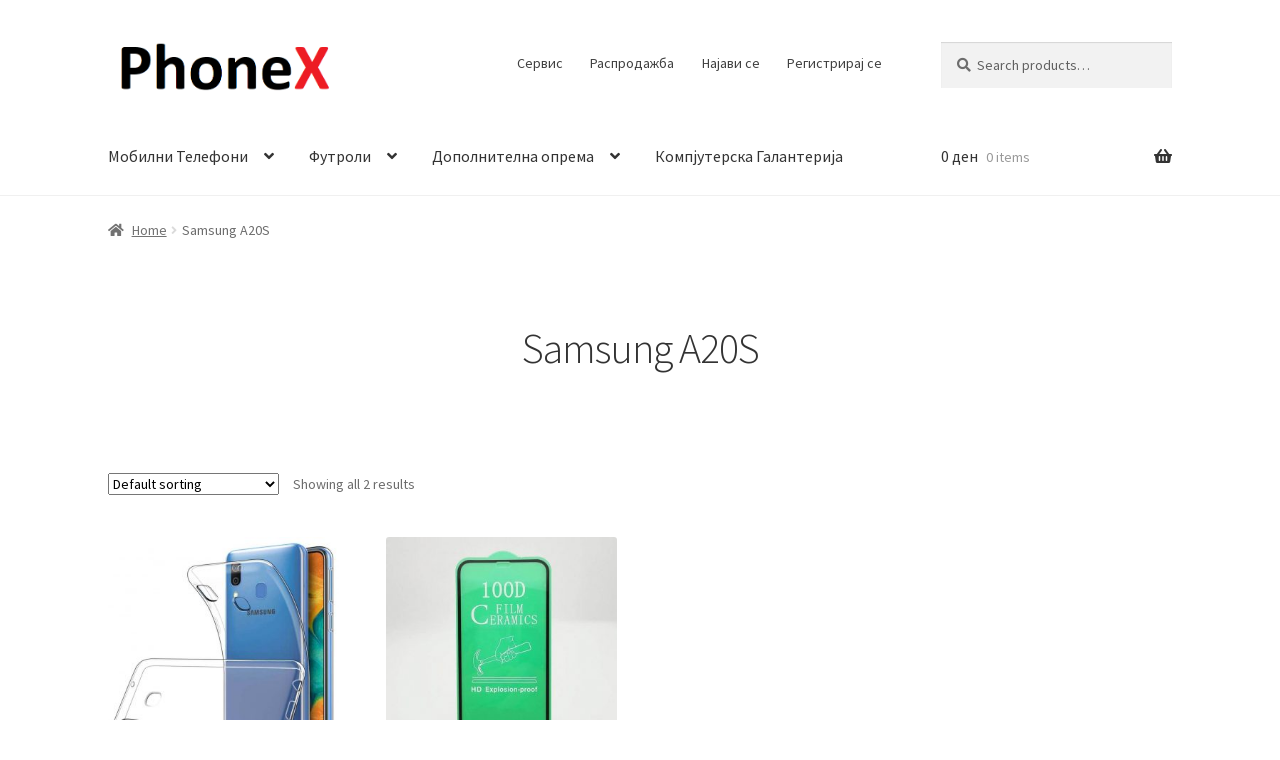

--- FILE ---
content_type: text/html; charset=UTF-8
request_url: https://phonex.mk/product-category/samsung-a20s/
body_size: 21184
content:
<!doctype html>
<html lang="mk-MK">
<head><meta charset="UTF-8"><script>if(navigator.userAgent.match(/MSIE|Internet Explorer/i)||navigator.userAgent.match(/Trident\/7\..*?rv:11/i)){var href=document.location.href;if(!href.match(/[?&]nowprocket/)){if(href.indexOf("?")==-1){if(href.indexOf("#")==-1){document.location.href=href+"?nowprocket=1"}else{document.location.href=href.replace("#","?nowprocket=1#")}}else{if(href.indexOf("#")==-1){document.location.href=href+"&nowprocket=1"}else{document.location.href=href.replace("#","&nowprocket=1#")}}}}</script><script>class RocketLazyLoadScripts{constructor(){this.v="1.2.4",this.triggerEvents=["keydown","mousedown","mousemove","touchmove","touchstart","touchend","wheel"],this.userEventHandler=this._triggerListener.bind(this),this.touchStartHandler=this._onTouchStart.bind(this),this.touchMoveHandler=this._onTouchMove.bind(this),this.touchEndHandler=this._onTouchEnd.bind(this),this.clickHandler=this._onClick.bind(this),this.interceptedClicks=[],window.addEventListener("pageshow",t=>{this.persisted=t.persisted}),window.addEventListener("DOMContentLoaded",()=>{this._preconnect3rdParties()}),this.delayedScripts={normal:[],async:[],defer:[]},this.trash=[],this.allJQueries=[]}_addUserInteractionListener(t){if(document.hidden){t._triggerListener();return}this.triggerEvents.forEach(e=>window.addEventListener(e,t.userEventHandler,{passive:!0})),window.addEventListener("touchstart",t.touchStartHandler,{passive:!0}),window.addEventListener("mousedown",t.touchStartHandler),document.addEventListener("visibilitychange",t.userEventHandler)}_removeUserInteractionListener(){this.triggerEvents.forEach(t=>window.removeEventListener(t,this.userEventHandler,{passive:!0})),document.removeEventListener("visibilitychange",this.userEventHandler)}_onTouchStart(t){"HTML"!==t.target.tagName&&(window.addEventListener("touchend",this.touchEndHandler),window.addEventListener("mouseup",this.touchEndHandler),window.addEventListener("touchmove",this.touchMoveHandler,{passive:!0}),window.addEventListener("mousemove",this.touchMoveHandler),t.target.addEventListener("click",this.clickHandler),this._renameDOMAttribute(t.target,"onclick","rocket-onclick"),this._pendingClickStarted())}_onTouchMove(t){window.removeEventListener("touchend",this.touchEndHandler),window.removeEventListener("mouseup",this.touchEndHandler),window.removeEventListener("touchmove",this.touchMoveHandler,{passive:!0}),window.removeEventListener("mousemove",this.touchMoveHandler),t.target.removeEventListener("click",this.clickHandler),this._renameDOMAttribute(t.target,"rocket-onclick","onclick"),this._pendingClickFinished()}_onTouchEnd(){window.removeEventListener("touchend",this.touchEndHandler),window.removeEventListener("mouseup",this.touchEndHandler),window.removeEventListener("touchmove",this.touchMoveHandler,{passive:!0}),window.removeEventListener("mousemove",this.touchMoveHandler)}_onClick(t){t.target.removeEventListener("click",this.clickHandler),this._renameDOMAttribute(t.target,"rocket-onclick","onclick"),this.interceptedClicks.push(t),t.preventDefault(),t.stopPropagation(),t.stopImmediatePropagation(),this._pendingClickFinished()}_replayClicks(){window.removeEventListener("touchstart",this.touchStartHandler,{passive:!0}),window.removeEventListener("mousedown",this.touchStartHandler),this.interceptedClicks.forEach(t=>{t.target.dispatchEvent(new MouseEvent("click",{view:t.view,bubbles:!0,cancelable:!0}))})}_waitForPendingClicks(){return new Promise(t=>{this._isClickPending?this._pendingClickFinished=t:t()})}_pendingClickStarted(){this._isClickPending=!0}_pendingClickFinished(){this._isClickPending=!1}_renameDOMAttribute(t,e,r){t.hasAttribute&&t.hasAttribute(e)&&(event.target.setAttribute(r,event.target.getAttribute(e)),event.target.removeAttribute(e))}_triggerListener(){this._removeUserInteractionListener(this),"loading"===document.readyState?document.addEventListener("DOMContentLoaded",this._loadEverythingNow.bind(this)):this._loadEverythingNow()}_preconnect3rdParties(){let t=[];document.querySelectorAll("script[type=rocketlazyloadscript][data-rocket-src]").forEach(e=>{let r=e.getAttribute("data-rocket-src");if(r&&0!==r.indexOf("data:")){0===r.indexOf("//")&&(r=location.protocol+r);try{let i=new URL(r).origin;i!==location.origin&&t.push({src:i,crossOrigin:e.crossOrigin||"module"===e.getAttribute("data-rocket-type")})}catch(n){}}}),t=[...new Map(t.map(t=>[JSON.stringify(t),t])).values()],this._batchInjectResourceHints(t,"preconnect")}async _loadEverythingNow(){this.lastBreath=Date.now(),this._delayEventListeners(),this._delayJQueryReady(this),this._handleDocumentWrite(),this._registerAllDelayedScripts(),this._preloadAllScripts(),await this._loadScriptsFromList(this.delayedScripts.normal),await this._loadScriptsFromList(this.delayedScripts.defer),await this._loadScriptsFromList(this.delayedScripts.async);try{await this._triggerDOMContentLoaded(),await this._pendingWebpackRequests(this),await this._triggerWindowLoad()}catch(t){console.error(t)}window.dispatchEvent(new Event("rocket-allScriptsLoaded")),this._waitForPendingClicks().then(()=>{this._replayClicks()}),this._emptyTrash()}_registerAllDelayedScripts(){document.querySelectorAll("script[type=rocketlazyloadscript]").forEach(t=>{t.hasAttribute("data-rocket-src")?t.hasAttribute("async")&&!1!==t.async?this.delayedScripts.async.push(t):t.hasAttribute("defer")&&!1!==t.defer||"module"===t.getAttribute("data-rocket-type")?this.delayedScripts.defer.push(t):this.delayedScripts.normal.push(t):this.delayedScripts.normal.push(t)})}async _transformScript(t){if(await this._littleBreath(),!0===t.noModule&&"noModule"in HTMLScriptElement.prototype){t.setAttribute("data-rocket-status","skipped");return}return new Promise(navigator.userAgent.indexOf("Firefox/")>0||""===navigator.vendor?e=>{let r=document.createElement("script");[...t.attributes].forEach(t=>{let e=t.nodeName;"type"!==e&&("data-rocket-type"===e&&(e="type"),"data-rocket-src"===e&&(e="src"),r.setAttribute(e,t.nodeValue))}),t.text&&(r.text=t.text),r.hasAttribute("src")?(r.addEventListener("load",e),r.addEventListener("error",e)):(r.text=t.text,e());try{t.parentNode.replaceChild(r,t)}catch(i){e()}}:e=>{function r(){t.setAttribute("data-rocket-status","failed"),e()}try{let i=t.getAttribute("data-rocket-type"),n=t.getAttribute("data-rocket-src");i?(t.type=i,t.removeAttribute("data-rocket-type")):t.removeAttribute("type"),t.addEventListener("load",function r(){t.setAttribute("data-rocket-status","executed"),e()}),t.addEventListener("error",r),n?(t.removeAttribute("data-rocket-src"),t.src=n):t.src="data:text/javascript;base64,"+window.btoa(unescape(encodeURIComponent(t.text)))}catch(s){r()}})}async _loadScriptsFromList(t){let e=t.shift();return e&&e.isConnected?(await this._transformScript(e),this._loadScriptsFromList(t)):Promise.resolve()}_preloadAllScripts(){this._batchInjectResourceHints([...this.delayedScripts.normal,...this.delayedScripts.defer,...this.delayedScripts.async],"preload")}_batchInjectResourceHints(t,e){var r=document.createDocumentFragment();t.forEach(t=>{let i=t.getAttribute&&t.getAttribute("data-rocket-src")||t.src;if(i){let n=document.createElement("link");n.href=i,n.rel=e,"preconnect"!==e&&(n.as="script"),t.getAttribute&&"module"===t.getAttribute("data-rocket-type")&&(n.crossOrigin=!0),t.crossOrigin&&(n.crossOrigin=t.crossOrigin),t.integrity&&(n.integrity=t.integrity),r.appendChild(n),this.trash.push(n)}}),document.head.appendChild(r)}_delayEventListeners(){let t={};function e(e,r){!function e(r){!t[r]&&(t[r]={originalFunctions:{add:r.addEventListener,remove:r.removeEventListener},eventsToRewrite:[]},r.addEventListener=function(){arguments[0]=i(arguments[0]),t[r].originalFunctions.add.apply(r,arguments)},r.removeEventListener=function(){arguments[0]=i(arguments[0]),t[r].originalFunctions.remove.apply(r,arguments)});function i(e){return t[r].eventsToRewrite.indexOf(e)>=0?"rocket-"+e:e}}(e),t[e].eventsToRewrite.push(r)}function r(t,e){let r=t[e];Object.defineProperty(t,e,{get:()=>r||function(){},set(i){t["rocket"+e]=r=i}})}e(document,"DOMContentLoaded"),e(window,"DOMContentLoaded"),e(window,"load"),e(window,"pageshow"),e(document,"readystatechange"),r(document,"onreadystatechange"),r(window,"onload"),r(window,"onpageshow")}_delayJQueryReady(t){let e;function r(t){return t.split(" ").map(t=>"load"===t||0===t.indexOf("load.")?"rocket-jquery-load":t).join(" ")}function i(i){if(i&&i.fn&&!t.allJQueries.includes(i)){i.fn.ready=i.fn.init.prototype.ready=function(e){return t.domReadyFired?e.bind(document)(i):document.addEventListener("rocket-DOMContentLoaded",()=>e.bind(document)(i)),i([])};let n=i.fn.on;i.fn.on=i.fn.init.prototype.on=function(){return this[0]===window&&("string"==typeof arguments[0]||arguments[0]instanceof String?arguments[0]=r(arguments[0]):"object"==typeof arguments[0]&&Object.keys(arguments[0]).forEach(t=>{let e=arguments[0][t];delete arguments[0][t],arguments[0][r(t)]=e})),n.apply(this,arguments),this},t.allJQueries.push(i)}e=i}i(window.jQuery),Object.defineProperty(window,"jQuery",{get:()=>e,set(t){i(t)}})}async _pendingWebpackRequests(t){let e=document.querySelector("script[data-webpack]");async function r(){return new Promise(t=>{e.addEventListener("load",t),e.addEventListener("error",t)})}e&&(await r(),await t._requestAnimFrame(),await t._pendingWebpackRequests(t))}async _triggerDOMContentLoaded(){this.domReadyFired=!0,await this._littleBreath(),document.dispatchEvent(new Event("rocket-DOMContentLoaded")),await this._littleBreath(),window.dispatchEvent(new Event("rocket-DOMContentLoaded")),await this._littleBreath(),document.dispatchEvent(new Event("rocket-readystatechange")),await this._littleBreath(),document.rocketonreadystatechange&&document.rocketonreadystatechange()}async _triggerWindowLoad(){await this._littleBreath(),window.dispatchEvent(new Event("rocket-load")),await this._littleBreath(),window.rocketonload&&window.rocketonload(),await this._littleBreath(),this.allJQueries.forEach(t=>t(window).trigger("rocket-jquery-load")),await this._littleBreath();let t=new Event("rocket-pageshow");t.persisted=this.persisted,window.dispatchEvent(t),await this._littleBreath(),window.rocketonpageshow&&window.rocketonpageshow({persisted:this.persisted})}_handleDocumentWrite(){let t=new Map;document.write=document.writeln=function(e){let r=document.currentScript;r||console.error("WPRocket unable to document.write this: "+e);let i=document.createRange(),n=r.parentElement,s=t.get(r);void 0===s&&(s=r.nextSibling,t.set(r,s));let a=document.createDocumentFragment();i.setStart(a,0),a.appendChild(i.createContextualFragment(e)),n.insertBefore(a,s)}}async _littleBreath(){Date.now()-this.lastBreath>45&&(await this._requestAnimFrame(),this.lastBreath=Date.now())}async _requestAnimFrame(){return document.hidden?new Promise(t=>setTimeout(t)):new Promise(t=>requestAnimationFrame(t))}_emptyTrash(){this.trash.forEach(t=>t.remove())}static run(){let t=new RocketLazyLoadScripts;t._addUserInteractionListener(t)}}RocketLazyLoadScripts.run();</script>

<meta name="viewport" content="width=device-width, initial-scale=1">
<link rel="profile" href="http://gmpg.org/xfn/11">
<link rel="pingback" href="https://phonex.mk/xmlrpc.php">

<title>Samsung A20S &#8211; PhoneX</title>
<meta name='robots' content='max-image-preview:large' />
<link rel='dns-prefetch' href='//fonts.googleapis.com' />
<link rel="alternate" type="application/rss+xml" title="PhoneX &raquo; Фид" href="https://phonex.mk/feed/" />
<link rel="alternate" type="application/rss+xml" title="PhoneX &raquo; фидови за коментари" href="https://phonex.mk/comments/feed/" />
<link rel="alternate" type="application/rss+xml" title="PhoneX &raquo; Samsung A20S Category Фид" href="https://phonex.mk/product-category/samsung-a20s/feed/" />
<style id='wp-img-auto-sizes-contain-inline-css'>
img:is([sizes=auto i],[sizes^="auto," i]){contain-intrinsic-size:3000px 1500px}
/*# sourceURL=wp-img-auto-sizes-contain-inline-css */
</style>
<style id='wp-emoji-styles-inline-css'>

	img.wp-smiley, img.emoji {
		display: inline !important;
		border: none !important;
		box-shadow: none !important;
		height: 1em !important;
		width: 1em !important;
		margin: 0 0.07em !important;
		vertical-align: -0.1em !important;
		background: none !important;
		padding: 0 !important;
	}
/*# sourceURL=wp-emoji-styles-inline-css */
</style>
<style id='wp-block-library-inline-css'>
:root{--wp-block-synced-color:#7a00df;--wp-block-synced-color--rgb:122,0,223;--wp-bound-block-color:var(--wp-block-synced-color);--wp-editor-canvas-background:#ddd;--wp-admin-theme-color:#007cba;--wp-admin-theme-color--rgb:0,124,186;--wp-admin-theme-color-darker-10:#006ba1;--wp-admin-theme-color-darker-10--rgb:0,107,160.5;--wp-admin-theme-color-darker-20:#005a87;--wp-admin-theme-color-darker-20--rgb:0,90,135;--wp-admin-border-width-focus:2px}@media (min-resolution:192dpi){:root{--wp-admin-border-width-focus:1.5px}}.wp-element-button{cursor:pointer}:root .has-very-light-gray-background-color{background-color:#eee}:root .has-very-dark-gray-background-color{background-color:#313131}:root .has-very-light-gray-color{color:#eee}:root .has-very-dark-gray-color{color:#313131}:root .has-vivid-green-cyan-to-vivid-cyan-blue-gradient-background{background:linear-gradient(135deg,#00d084,#0693e3)}:root .has-purple-crush-gradient-background{background:linear-gradient(135deg,#34e2e4,#4721fb 50%,#ab1dfe)}:root .has-hazy-dawn-gradient-background{background:linear-gradient(135deg,#faaca8,#dad0ec)}:root .has-subdued-olive-gradient-background{background:linear-gradient(135deg,#fafae1,#67a671)}:root .has-atomic-cream-gradient-background{background:linear-gradient(135deg,#fdd79a,#004a59)}:root .has-nightshade-gradient-background{background:linear-gradient(135deg,#330968,#31cdcf)}:root .has-midnight-gradient-background{background:linear-gradient(135deg,#020381,#2874fc)}:root{--wp--preset--font-size--normal:16px;--wp--preset--font-size--huge:42px}.has-regular-font-size{font-size:1em}.has-larger-font-size{font-size:2.625em}.has-normal-font-size{font-size:var(--wp--preset--font-size--normal)}.has-huge-font-size{font-size:var(--wp--preset--font-size--huge)}.has-text-align-center{text-align:center}.has-text-align-left{text-align:left}.has-text-align-right{text-align:right}.has-fit-text{white-space:nowrap!important}#end-resizable-editor-section{display:none}.aligncenter{clear:both}.items-justified-left{justify-content:flex-start}.items-justified-center{justify-content:center}.items-justified-right{justify-content:flex-end}.items-justified-space-between{justify-content:space-between}.screen-reader-text{border:0;clip-path:inset(50%);height:1px;margin:-1px;overflow:hidden;padding:0;position:absolute;width:1px;word-wrap:normal!important}.screen-reader-text:focus{background-color:#ddd;clip-path:none;color:#444;display:block;font-size:1em;height:auto;left:5px;line-height:normal;padding:15px 23px 14px;text-decoration:none;top:5px;width:auto;z-index:100000}html :where(.has-border-color){border-style:solid}html :where([style*=border-top-color]){border-top-style:solid}html :where([style*=border-right-color]){border-right-style:solid}html :where([style*=border-bottom-color]){border-bottom-style:solid}html :where([style*=border-left-color]){border-left-style:solid}html :where([style*=border-width]){border-style:solid}html :where([style*=border-top-width]){border-top-style:solid}html :where([style*=border-right-width]){border-right-style:solid}html :where([style*=border-bottom-width]){border-bottom-style:solid}html :where([style*=border-left-width]){border-left-style:solid}html :where(img[class*=wp-image-]){height:auto;max-width:100%}:where(figure){margin:0 0 1em}html :where(.is-position-sticky){--wp-admin--admin-bar--position-offset:var(--wp-admin--admin-bar--height,0px)}@media screen and (max-width:600px){html :where(.is-position-sticky){--wp-admin--admin-bar--position-offset:0px}}

/*# sourceURL=wp-block-library-inline-css */
</style><style id='global-styles-inline-css'>
:root{--wp--preset--aspect-ratio--square: 1;--wp--preset--aspect-ratio--4-3: 4/3;--wp--preset--aspect-ratio--3-4: 3/4;--wp--preset--aspect-ratio--3-2: 3/2;--wp--preset--aspect-ratio--2-3: 2/3;--wp--preset--aspect-ratio--16-9: 16/9;--wp--preset--aspect-ratio--9-16: 9/16;--wp--preset--color--black: #000000;--wp--preset--color--cyan-bluish-gray: #abb8c3;--wp--preset--color--white: #ffffff;--wp--preset--color--pale-pink: #f78da7;--wp--preset--color--vivid-red: #cf2e2e;--wp--preset--color--luminous-vivid-orange: #ff6900;--wp--preset--color--luminous-vivid-amber: #fcb900;--wp--preset--color--light-green-cyan: #7bdcb5;--wp--preset--color--vivid-green-cyan: #00d084;--wp--preset--color--pale-cyan-blue: #8ed1fc;--wp--preset--color--vivid-cyan-blue: #0693e3;--wp--preset--color--vivid-purple: #9b51e0;--wp--preset--gradient--vivid-cyan-blue-to-vivid-purple: linear-gradient(135deg,rgb(6,147,227) 0%,rgb(155,81,224) 100%);--wp--preset--gradient--light-green-cyan-to-vivid-green-cyan: linear-gradient(135deg,rgb(122,220,180) 0%,rgb(0,208,130) 100%);--wp--preset--gradient--luminous-vivid-amber-to-luminous-vivid-orange: linear-gradient(135deg,rgb(252,185,0) 0%,rgb(255,105,0) 100%);--wp--preset--gradient--luminous-vivid-orange-to-vivid-red: linear-gradient(135deg,rgb(255,105,0) 0%,rgb(207,46,46) 100%);--wp--preset--gradient--very-light-gray-to-cyan-bluish-gray: linear-gradient(135deg,rgb(238,238,238) 0%,rgb(169,184,195) 100%);--wp--preset--gradient--cool-to-warm-spectrum: linear-gradient(135deg,rgb(74,234,220) 0%,rgb(151,120,209) 20%,rgb(207,42,186) 40%,rgb(238,44,130) 60%,rgb(251,105,98) 80%,rgb(254,248,76) 100%);--wp--preset--gradient--blush-light-purple: linear-gradient(135deg,rgb(255,206,236) 0%,rgb(152,150,240) 100%);--wp--preset--gradient--blush-bordeaux: linear-gradient(135deg,rgb(254,205,165) 0%,rgb(254,45,45) 50%,rgb(107,0,62) 100%);--wp--preset--gradient--luminous-dusk: linear-gradient(135deg,rgb(255,203,112) 0%,rgb(199,81,192) 50%,rgb(65,88,208) 100%);--wp--preset--gradient--pale-ocean: linear-gradient(135deg,rgb(255,245,203) 0%,rgb(182,227,212) 50%,rgb(51,167,181) 100%);--wp--preset--gradient--electric-grass: linear-gradient(135deg,rgb(202,248,128) 0%,rgb(113,206,126) 100%);--wp--preset--gradient--midnight: linear-gradient(135deg,rgb(2,3,129) 0%,rgb(40,116,252) 100%);--wp--preset--font-size--small: 14px;--wp--preset--font-size--medium: 23px;--wp--preset--font-size--large: 26px;--wp--preset--font-size--x-large: 42px;--wp--preset--font-size--normal: 16px;--wp--preset--font-size--huge: 37px;--wp--preset--spacing--20: 0.44rem;--wp--preset--spacing--30: 0.67rem;--wp--preset--spacing--40: 1rem;--wp--preset--spacing--50: 1.5rem;--wp--preset--spacing--60: 2.25rem;--wp--preset--spacing--70: 3.38rem;--wp--preset--spacing--80: 5.06rem;--wp--preset--shadow--natural: 6px 6px 9px rgba(0, 0, 0, 0.2);--wp--preset--shadow--deep: 12px 12px 50px rgba(0, 0, 0, 0.4);--wp--preset--shadow--sharp: 6px 6px 0px rgba(0, 0, 0, 0.2);--wp--preset--shadow--outlined: 6px 6px 0px -3px rgb(255, 255, 255), 6px 6px rgb(0, 0, 0);--wp--preset--shadow--crisp: 6px 6px 0px rgb(0, 0, 0);}:where(.is-layout-flex){gap: 0.5em;}:where(.is-layout-grid){gap: 0.5em;}body .is-layout-flex{display: flex;}.is-layout-flex{flex-wrap: wrap;align-items: center;}.is-layout-flex > :is(*, div){margin: 0;}body .is-layout-grid{display: grid;}.is-layout-grid > :is(*, div){margin: 0;}:where(.wp-block-columns.is-layout-flex){gap: 2em;}:where(.wp-block-columns.is-layout-grid){gap: 2em;}:where(.wp-block-post-template.is-layout-flex){gap: 1.25em;}:where(.wp-block-post-template.is-layout-grid){gap: 1.25em;}.has-black-color{color: var(--wp--preset--color--black) !important;}.has-cyan-bluish-gray-color{color: var(--wp--preset--color--cyan-bluish-gray) !important;}.has-white-color{color: var(--wp--preset--color--white) !important;}.has-pale-pink-color{color: var(--wp--preset--color--pale-pink) !important;}.has-vivid-red-color{color: var(--wp--preset--color--vivid-red) !important;}.has-luminous-vivid-orange-color{color: var(--wp--preset--color--luminous-vivid-orange) !important;}.has-luminous-vivid-amber-color{color: var(--wp--preset--color--luminous-vivid-amber) !important;}.has-light-green-cyan-color{color: var(--wp--preset--color--light-green-cyan) !important;}.has-vivid-green-cyan-color{color: var(--wp--preset--color--vivid-green-cyan) !important;}.has-pale-cyan-blue-color{color: var(--wp--preset--color--pale-cyan-blue) !important;}.has-vivid-cyan-blue-color{color: var(--wp--preset--color--vivid-cyan-blue) !important;}.has-vivid-purple-color{color: var(--wp--preset--color--vivid-purple) !important;}.has-black-background-color{background-color: var(--wp--preset--color--black) !important;}.has-cyan-bluish-gray-background-color{background-color: var(--wp--preset--color--cyan-bluish-gray) !important;}.has-white-background-color{background-color: var(--wp--preset--color--white) !important;}.has-pale-pink-background-color{background-color: var(--wp--preset--color--pale-pink) !important;}.has-vivid-red-background-color{background-color: var(--wp--preset--color--vivid-red) !important;}.has-luminous-vivid-orange-background-color{background-color: var(--wp--preset--color--luminous-vivid-orange) !important;}.has-luminous-vivid-amber-background-color{background-color: var(--wp--preset--color--luminous-vivid-amber) !important;}.has-light-green-cyan-background-color{background-color: var(--wp--preset--color--light-green-cyan) !important;}.has-vivid-green-cyan-background-color{background-color: var(--wp--preset--color--vivid-green-cyan) !important;}.has-pale-cyan-blue-background-color{background-color: var(--wp--preset--color--pale-cyan-blue) !important;}.has-vivid-cyan-blue-background-color{background-color: var(--wp--preset--color--vivid-cyan-blue) !important;}.has-vivid-purple-background-color{background-color: var(--wp--preset--color--vivid-purple) !important;}.has-black-border-color{border-color: var(--wp--preset--color--black) !important;}.has-cyan-bluish-gray-border-color{border-color: var(--wp--preset--color--cyan-bluish-gray) !important;}.has-white-border-color{border-color: var(--wp--preset--color--white) !important;}.has-pale-pink-border-color{border-color: var(--wp--preset--color--pale-pink) !important;}.has-vivid-red-border-color{border-color: var(--wp--preset--color--vivid-red) !important;}.has-luminous-vivid-orange-border-color{border-color: var(--wp--preset--color--luminous-vivid-orange) !important;}.has-luminous-vivid-amber-border-color{border-color: var(--wp--preset--color--luminous-vivid-amber) !important;}.has-light-green-cyan-border-color{border-color: var(--wp--preset--color--light-green-cyan) !important;}.has-vivid-green-cyan-border-color{border-color: var(--wp--preset--color--vivid-green-cyan) !important;}.has-pale-cyan-blue-border-color{border-color: var(--wp--preset--color--pale-cyan-blue) !important;}.has-vivid-cyan-blue-border-color{border-color: var(--wp--preset--color--vivid-cyan-blue) !important;}.has-vivid-purple-border-color{border-color: var(--wp--preset--color--vivid-purple) !important;}.has-vivid-cyan-blue-to-vivid-purple-gradient-background{background: var(--wp--preset--gradient--vivid-cyan-blue-to-vivid-purple) !important;}.has-light-green-cyan-to-vivid-green-cyan-gradient-background{background: var(--wp--preset--gradient--light-green-cyan-to-vivid-green-cyan) !important;}.has-luminous-vivid-amber-to-luminous-vivid-orange-gradient-background{background: var(--wp--preset--gradient--luminous-vivid-amber-to-luminous-vivid-orange) !important;}.has-luminous-vivid-orange-to-vivid-red-gradient-background{background: var(--wp--preset--gradient--luminous-vivid-orange-to-vivid-red) !important;}.has-very-light-gray-to-cyan-bluish-gray-gradient-background{background: var(--wp--preset--gradient--very-light-gray-to-cyan-bluish-gray) !important;}.has-cool-to-warm-spectrum-gradient-background{background: var(--wp--preset--gradient--cool-to-warm-spectrum) !important;}.has-blush-light-purple-gradient-background{background: var(--wp--preset--gradient--blush-light-purple) !important;}.has-blush-bordeaux-gradient-background{background: var(--wp--preset--gradient--blush-bordeaux) !important;}.has-luminous-dusk-gradient-background{background: var(--wp--preset--gradient--luminous-dusk) !important;}.has-pale-ocean-gradient-background{background: var(--wp--preset--gradient--pale-ocean) !important;}.has-electric-grass-gradient-background{background: var(--wp--preset--gradient--electric-grass) !important;}.has-midnight-gradient-background{background: var(--wp--preset--gradient--midnight) !important;}.has-small-font-size{font-size: var(--wp--preset--font-size--small) !important;}.has-medium-font-size{font-size: var(--wp--preset--font-size--medium) !important;}.has-large-font-size{font-size: var(--wp--preset--font-size--large) !important;}.has-x-large-font-size{font-size: var(--wp--preset--font-size--x-large) !important;}
/*# sourceURL=global-styles-inline-css */
</style>

<style id='classic-theme-styles-inline-css'>
/*! This file is auto-generated */
.wp-block-button__link{color:#fff;background-color:#32373c;border-radius:9999px;box-shadow:none;text-decoration:none;padding:calc(.667em + 2px) calc(1.333em + 2px);font-size:1.125em}.wp-block-file__button{background:#32373c;color:#fff;text-decoration:none}
/*# sourceURL=/wp-includes/css/classic-themes.min.css */
</style>
<link data-minify="1" rel='stylesheet' id='storefront-gutenberg-blocks-css' href='https://phonex.mk/wp-content/cache/min/1/wp-content/themes/storefront/assets/css/base/gutenberg-blocks.css?ver=1739355211' media='all' />
<style id='storefront-gutenberg-blocks-inline-css'>

				.wp-block-button__link:not(.has-text-color) {
					color: #333333;
				}

				.wp-block-button__link:not(.has-text-color):hover,
				.wp-block-button__link:not(.has-text-color):focus,
				.wp-block-button__link:not(.has-text-color):active {
					color: #333333;
				}

				.wp-block-button__link:not(.has-background) {
					background-color: #eeeeee;
				}

				.wp-block-button__link:not(.has-background):hover,
				.wp-block-button__link:not(.has-background):focus,
				.wp-block-button__link:not(.has-background):active {
					border-color: #d5d5d5;
					background-color: #d5d5d5;
				}

				.wc-block-grid__products .wc-block-grid__product .wp-block-button__link {
					background-color: #eeeeee;
					border-color: #eeeeee;
					color: #333333;
				}

				.wp-block-quote footer,
				.wp-block-quote cite,
				.wp-block-quote__citation {
					color: #6d6d6d;
				}

				.wp-block-pullquote cite,
				.wp-block-pullquote footer,
				.wp-block-pullquote__citation {
					color: #6d6d6d;
				}

				.wp-block-image figcaption {
					color: #6d6d6d;
				}

				.wp-block-separator.is-style-dots::before {
					color: #333333;
				}

				.wp-block-file a.wp-block-file__button {
					color: #333333;
					background-color: #eeeeee;
					border-color: #eeeeee;
				}

				.wp-block-file a.wp-block-file__button:hover,
				.wp-block-file a.wp-block-file__button:focus,
				.wp-block-file a.wp-block-file__button:active {
					color: #333333;
					background-color: #d5d5d5;
				}

				.wp-block-code,
				.wp-block-preformatted pre {
					color: #6d6d6d;
				}

				.wp-block-table:not( .has-background ):not( .is-style-stripes ) tbody tr:nth-child(2n) td {
					background-color: #fdfdfd;
				}

				.wp-block-cover .wp-block-cover__inner-container h1:not(.has-text-color),
				.wp-block-cover .wp-block-cover__inner-container h2:not(.has-text-color),
				.wp-block-cover .wp-block-cover__inner-container h3:not(.has-text-color),
				.wp-block-cover .wp-block-cover__inner-container h4:not(.has-text-color),
				.wp-block-cover .wp-block-cover__inner-container h5:not(.has-text-color),
				.wp-block-cover .wp-block-cover__inner-container h6:not(.has-text-color) {
					color: #000000;
				}

				.wc-block-components-price-slider__range-input-progress,
				.rtl .wc-block-components-price-slider__range-input-progress {
					--range-color: #7f54b3;
				}

				/* Target only IE11 */
				@media all and (-ms-high-contrast: none), (-ms-high-contrast: active) {
					.wc-block-components-price-slider__range-input-progress {
						background: #7f54b3;
					}
				}

				.wc-block-components-button:not(.is-link) {
					background-color: #333333;
					color: #ffffff;
				}

				.wc-block-components-button:not(.is-link):hover,
				.wc-block-components-button:not(.is-link):focus,
				.wc-block-components-button:not(.is-link):active {
					background-color: #1a1a1a;
					color: #ffffff;
				}

				.wc-block-components-button:not(.is-link):disabled {
					background-color: #333333;
					color: #ffffff;
				}

				.wc-block-cart__submit-container {
					background-color: #ffffff;
				}

				.wc-block-cart__submit-container::before {
					color: rgba(220,220,220,0.5);
				}

				.wc-block-components-order-summary-item__quantity {
					background-color: #ffffff;
					border-color: #6d6d6d;
					box-shadow: 0 0 0 2px #ffffff;
					color: #6d6d6d;
				}
			
/*# sourceURL=storefront-gutenberg-blocks-inline-css */
</style>
<style id='woocommerce-inline-inline-css'>
.woocommerce form .form-row .required { visibility: visible; }
/*# sourceURL=woocommerce-inline-inline-css */
</style>
<link data-minify="1" rel='stylesheet' id='storefront-style-css' href='https://phonex.mk/wp-content/cache/min/1/wp-content/themes/storefront/style.css?ver=1739355211' media='all' />
<style id='storefront-style-inline-css'>

			.main-navigation ul li a,
			.site-title a,
			ul.menu li a,
			.site-branding h1 a,
			button.menu-toggle,
			button.menu-toggle:hover,
			.handheld-navigation .dropdown-toggle {
				color: #333333;
			}

			button.menu-toggle,
			button.menu-toggle:hover {
				border-color: #333333;
			}

			.main-navigation ul li a:hover,
			.main-navigation ul li:hover > a,
			.site-title a:hover,
			.site-header ul.menu li.current-menu-item > a {
				color: #747474;
			}

			table:not( .has-background ) th {
				background-color: #f8f8f8;
			}

			table:not( .has-background ) tbody td {
				background-color: #fdfdfd;
			}

			table:not( .has-background ) tbody tr:nth-child(2n) td,
			fieldset,
			fieldset legend {
				background-color: #fbfbfb;
			}

			.site-header,
			.secondary-navigation ul ul,
			.main-navigation ul.menu > li.menu-item-has-children:after,
			.secondary-navigation ul.menu ul,
			.storefront-handheld-footer-bar,
			.storefront-handheld-footer-bar ul li > a,
			.storefront-handheld-footer-bar ul li.search .site-search,
			button.menu-toggle,
			button.menu-toggle:hover {
				background-color: #ffffff;
			}

			p.site-description,
			.site-header,
			.storefront-handheld-footer-bar {
				color: #404040;
			}

			button.menu-toggle:after,
			button.menu-toggle:before,
			button.menu-toggle span:before {
				background-color: #333333;
			}

			h1, h2, h3, h4, h5, h6, .wc-block-grid__product-title {
				color: #333333;
			}

			.widget h1 {
				border-bottom-color: #333333;
			}

			body,
			.secondary-navigation a {
				color: #6d6d6d;
			}

			.widget-area .widget a,
			.hentry .entry-header .posted-on a,
			.hentry .entry-header .post-author a,
			.hentry .entry-header .post-comments a,
			.hentry .entry-header .byline a {
				color: #727272;
			}

			a {
				color: #7f54b3;
			}

			a:focus,
			button:focus,
			.button.alt:focus,
			input:focus,
			textarea:focus,
			input[type="button"]:focus,
			input[type="reset"]:focus,
			input[type="submit"]:focus,
			input[type="email"]:focus,
			input[type="tel"]:focus,
			input[type="url"]:focus,
			input[type="password"]:focus,
			input[type="search"]:focus {
				outline-color: #7f54b3;
			}

			button, input[type="button"], input[type="reset"], input[type="submit"], .button, .widget a.button {
				background-color: #eeeeee;
				border-color: #eeeeee;
				color: #333333;
			}

			button:hover, input[type="button"]:hover, input[type="reset"]:hover, input[type="submit"]:hover, .button:hover, .widget a.button:hover {
				background-color: #d5d5d5;
				border-color: #d5d5d5;
				color: #333333;
			}

			button.alt, input[type="button"].alt, input[type="reset"].alt, input[type="submit"].alt, .button.alt, .widget-area .widget a.button.alt {
				background-color: #333333;
				border-color: #333333;
				color: #ffffff;
			}

			button.alt:hover, input[type="button"].alt:hover, input[type="reset"].alt:hover, input[type="submit"].alt:hover, .button.alt:hover, .widget-area .widget a.button.alt:hover {
				background-color: #1a1a1a;
				border-color: #1a1a1a;
				color: #ffffff;
			}

			.pagination .page-numbers li .page-numbers.current {
				background-color: #e6e6e6;
				color: #636363;
			}

			#comments .comment-list .comment-content .comment-text {
				background-color: #f8f8f8;
			}

			.site-footer {
				background-color: #f0f0f0;
				color: #6d6d6d;
			}

			.site-footer a:not(.button):not(.components-button) {
				color: #333333;
			}

			.site-footer .storefront-handheld-footer-bar a:not(.button):not(.components-button) {
				color: #333333;
			}

			.site-footer h1, .site-footer h2, .site-footer h3, .site-footer h4, .site-footer h5, .site-footer h6, .site-footer .widget .widget-title, .site-footer .widget .widgettitle {
				color: #333333;
			}

			.page-template-template-homepage.has-post-thumbnail .type-page.has-post-thumbnail .entry-title {
				color: #000000;
			}

			.page-template-template-homepage.has-post-thumbnail .type-page.has-post-thumbnail .entry-content {
				color: #000000;
			}

			@media screen and ( min-width: 768px ) {
				.secondary-navigation ul.menu a:hover {
					color: #595959;
				}

				.secondary-navigation ul.menu a {
					color: #404040;
				}

				.main-navigation ul.menu ul.sub-menu,
				.main-navigation ul.nav-menu ul.children {
					background-color: #f0f0f0;
				}

				.site-header {
					border-bottom-color: #f0f0f0;
				}
			}
/*# sourceURL=storefront-style-inline-css */
</style>
<link data-minify="1" rel='stylesheet' id='storefront-icons-css' href='https://phonex.mk/wp-content/cache/min/1/wp-content/themes/storefront/assets/css/base/icons.css?ver=1739355211' media='all' />
<link rel='stylesheet' id='storefront-fonts-css' href='https://fonts.googleapis.com/css?family=Source+Sans+Pro%3A400%2C300%2C300italic%2C400italic%2C600%2C700%2C900&#038;subset=latin%2Clatin-ext&#038;ver=4.5.5' media='all' />
<link data-minify="1" rel='stylesheet' id='storefront-woocommerce-style-css' href='https://phonex.mk/wp-content/cache/background-css/phonex.mk/wp-content/cache/min/1/wp-content/themes/storefront/assets/css/woocommerce/woocommerce.css?ver=1739355211&wpr_t=1766583248' media='all' />
<style id='storefront-woocommerce-style-inline-css'>
@font-face {
				font-family: star;
				src: url(https://phonex.mk/wp-content/plugins/woocommerce/assets/fonts/star.eot);
				src:
					url(https://phonex.mk/wp-content/plugins/woocommerce/assets/fonts/star.eot?#iefix) format("embedded-opentype"),
					url(https://phonex.mk/wp-content/plugins/woocommerce/assets/fonts/star.woff) format("woff"),
					url(https://phonex.mk/wp-content/plugins/woocommerce/assets/fonts/star.ttf) format("truetype"),
					url(https://phonex.mk/wp-content/plugins/woocommerce/assets/fonts/star.svg#star) format("svg");
				font-weight: 400;
				font-style: normal;
			}
			@font-face {
				font-family: WooCommerce;
				src: url(https://phonex.mk/wp-content/plugins/woocommerce/assets/fonts/WooCommerce.eot);
				src:
					url(https://phonex.mk/wp-content/plugins/woocommerce/assets/fonts/WooCommerce.eot?#iefix) format("embedded-opentype"),
					url(https://phonex.mk/wp-content/plugins/woocommerce/assets/fonts/WooCommerce.woff) format("woff"),
					url(https://phonex.mk/wp-content/plugins/woocommerce/assets/fonts/WooCommerce.ttf) format("truetype"),
					url(https://phonex.mk/wp-content/plugins/woocommerce/assets/fonts/WooCommerce.svg#WooCommerce) format("svg");
				font-weight: 400;
				font-style: normal;
			}

			a.cart-contents,
			.site-header-cart .widget_shopping_cart a {
				color: #333333;
			}

			a.cart-contents:hover,
			.site-header-cart .widget_shopping_cart a:hover,
			.site-header-cart:hover > li > a {
				color: #747474;
			}

			table.cart td.product-remove,
			table.cart td.actions {
				border-top-color: #ffffff;
			}

			.storefront-handheld-footer-bar ul li.cart .count {
				background-color: #333333;
				color: #ffffff;
				border-color: #ffffff;
			}

			.woocommerce-tabs ul.tabs li.active a,
			ul.products li.product .price,
			.onsale,
			.wc-block-grid__product-onsale,
			.widget_search form:before,
			.widget_product_search form:before {
				color: #6d6d6d;
			}

			.woocommerce-breadcrumb a,
			a.woocommerce-review-link,
			.product_meta a {
				color: #727272;
			}

			.wc-block-grid__product-onsale,
			.onsale {
				border-color: #6d6d6d;
			}

			.star-rating span:before,
			.quantity .plus, .quantity .minus,
			p.stars a:hover:after,
			p.stars a:after,
			.star-rating span:before,
			#payment .payment_methods li input[type=radio]:first-child:checked+label:before {
				color: #7f54b3;
			}

			.widget_price_filter .ui-slider .ui-slider-range,
			.widget_price_filter .ui-slider .ui-slider-handle {
				background-color: #7f54b3;
			}

			.order_details {
				background-color: #f8f8f8;
			}

			.order_details > li {
				border-bottom: 1px dotted #e3e3e3;
			}

			.order_details:before,
			.order_details:after {
				background: -webkit-linear-gradient(transparent 0,transparent 0),-webkit-linear-gradient(135deg,#f8f8f8 33.33%,transparent 33.33%),-webkit-linear-gradient(45deg,#f8f8f8 33.33%,transparent 33.33%)
			}

			#order_review {
				background-color: #ffffff;
			}

			#payment .payment_methods > li .payment_box,
			#payment .place-order {
				background-color: #fafafa;
			}

			#payment .payment_methods > li:not(.woocommerce-notice) {
				background-color: #f5f5f5;
			}

			#payment .payment_methods > li:not(.woocommerce-notice):hover {
				background-color: #f0f0f0;
			}

			.woocommerce-pagination .page-numbers li .page-numbers.current {
				background-color: #e6e6e6;
				color: #636363;
			}

			.wc-block-grid__product-onsale,
			.onsale,
			.woocommerce-pagination .page-numbers li .page-numbers:not(.current) {
				color: #6d6d6d;
			}

			p.stars a:before,
			p.stars a:hover~a:before,
			p.stars.selected a.active~a:before {
				color: #6d6d6d;
			}

			p.stars.selected a.active:before,
			p.stars:hover a:before,
			p.stars.selected a:not(.active):before,
			p.stars.selected a.active:before {
				color: #7f54b3;
			}

			.single-product div.product .woocommerce-product-gallery .woocommerce-product-gallery__trigger {
				background-color: #eeeeee;
				color: #333333;
			}

			.single-product div.product .woocommerce-product-gallery .woocommerce-product-gallery__trigger:hover {
				background-color: #d5d5d5;
				border-color: #d5d5d5;
				color: #333333;
			}

			.button.added_to_cart:focus,
			.button.wc-forward:focus {
				outline-color: #7f54b3;
			}

			.added_to_cart,
			.site-header-cart .widget_shopping_cart a.button,
			.wc-block-grid__products .wc-block-grid__product .wp-block-button__link {
				background-color: #eeeeee;
				border-color: #eeeeee;
				color: #333333;
			}

			.added_to_cart:hover,
			.site-header-cart .widget_shopping_cart a.button:hover,
			.wc-block-grid__products .wc-block-grid__product .wp-block-button__link:hover {
				background-color: #d5d5d5;
				border-color: #d5d5d5;
				color: #333333;
			}

			.added_to_cart.alt, .added_to_cart, .widget a.button.checkout {
				background-color: #333333;
				border-color: #333333;
				color: #ffffff;
			}

			.added_to_cart.alt:hover, .added_to_cart:hover, .widget a.button.checkout:hover {
				background-color: #1a1a1a;
				border-color: #1a1a1a;
				color: #ffffff;
			}

			.button.loading {
				color: #eeeeee;
			}

			.button.loading:hover {
				background-color: #eeeeee;
			}

			.button.loading:after {
				color: #333333;
			}

			@media screen and ( min-width: 768px ) {
				.site-header-cart .widget_shopping_cart,
				.site-header .product_list_widget li .quantity {
					color: #404040;
				}

				.site-header-cart .widget_shopping_cart .buttons,
				.site-header-cart .widget_shopping_cart .total {
					background-color: #f5f5f5;
				}

				.site-header-cart .widget_shopping_cart {
					background-color: #f0f0f0;
				}
			}
				.storefront-product-pagination a {
					color: #6d6d6d;
					background-color: #ffffff;
				}
				.storefront-sticky-add-to-cart {
					color: #6d6d6d;
					background-color: #ffffff;
				}

				.storefront-sticky-add-to-cart a:not(.button) {
					color: #333333;
				}
/*# sourceURL=storefront-woocommerce-style-inline-css */
</style>
<script type="rocketlazyloadscript" data-rocket-src="https://phonex.mk/wp-includes/js/jquery/jquery.min.js?ver=3.7.1" id="jquery-core-js" defer></script>
<script type="rocketlazyloadscript" data-rocket-src="https://phonex.mk/wp-includes/js/jquery/jquery-migrate.min.js?ver=3.4.1" id="jquery-migrate-js" defer></script>
<script type="rocketlazyloadscript" data-rocket-src="https://phonex.mk/wp-content/plugins/woocommerce/assets/js/jquery-blockui/jquery.blockUI.min.js?ver=2.7.0-wc.8.7.2" id="jquery-blockui-js" defer data-wp-strategy="defer"></script>
<script id="wc-add-to-cart-js-extra">
var wc_add_to_cart_params = {"ajax_url":"/wp-admin/admin-ajax.php","wc_ajax_url":"/?wc-ajax=%%endpoint%%","i18n_view_cart":"View cart","cart_url":"https://phonex.mk/cart/","is_cart":"","cart_redirect_after_add":"no"};
//# sourceURL=wc-add-to-cart-js-extra
</script>
<script type="rocketlazyloadscript" data-rocket-src="https://phonex.mk/wp-content/plugins/woocommerce/assets/js/frontend/add-to-cart.min.js?ver=8.7.2" id="wc-add-to-cart-js" defer data-wp-strategy="defer"></script>
<script type="rocketlazyloadscript" data-rocket-src="https://phonex.mk/wp-content/plugins/woocommerce/assets/js/js-cookie/js.cookie.min.js?ver=2.1.4-wc.8.7.2" id="js-cookie-js" defer data-wp-strategy="defer"></script>
<script id="woocommerce-js-extra">
var woocommerce_params = {"ajax_url":"/wp-admin/admin-ajax.php","wc_ajax_url":"/?wc-ajax=%%endpoint%%"};
//# sourceURL=woocommerce-js-extra
</script>
<script type="rocketlazyloadscript" data-rocket-src="https://phonex.mk/wp-content/plugins/woocommerce/assets/js/frontend/woocommerce.min.js?ver=8.7.2" id="woocommerce-js" defer data-wp-strategy="defer"></script>
<script id="kk-script-js-extra">
var fetchCartItems = {"ajax_url":"https://phonex.mk/wp-admin/admin-ajax.php","action":"kk_wc_fetchcartitems","nonce":"c0eb460ebe","currency":"MKD"};
//# sourceURL=kk-script-js-extra
</script>
<script type="rocketlazyloadscript" data-minify="1" data-rocket-src="https://phonex.mk/wp-content/cache/min/1/wp-content/plugins/kliken-marketing-for-google/assets/kk-script.js?ver=1739355211" id="kk-script-js" defer></script>
<script id="wc-cart-fragments-js-extra">
var wc_cart_fragments_params = {"ajax_url":"/wp-admin/admin-ajax.php","wc_ajax_url":"/?wc-ajax=%%endpoint%%","cart_hash_key":"wc_cart_hash_99e1f15a5c4139b264ad026d37999dfa","fragment_name":"wc_fragments_99e1f15a5c4139b264ad026d37999dfa","request_timeout":"5000"};
//# sourceURL=wc-cart-fragments-js-extra
</script>
<script type="rocketlazyloadscript" data-rocket-src="https://phonex.mk/wp-content/plugins/woocommerce/assets/js/frontend/cart-fragments.min.js?ver=8.7.2" id="wc-cart-fragments-js" defer data-wp-strategy="defer"></script>
<link rel="https://api.w.org/" href="https://phonex.mk/wp-json/" /><link rel="alternate" title="JSON" type="application/json" href="https://phonex.mk/wp-json/wp/v2/product_cat/200" /><link rel="EditURI" type="application/rsd+xml" title="RSD" href="https://phonex.mk/xmlrpc.php?rsd" />
<meta name="generator" content="WordPress 6.9" />
<meta name="generator" content="WooCommerce 8.7.2" />
	<noscript><style>.woocommerce-product-gallery{ opacity: 1 !important; }</style></noscript>
	<link rel="icon" href="https://phonex.mk/wp-content/uploads/2021/02/cropped-187-1872555_no-cell-phone-icon-download-mobile-phone-32x32.jpg" sizes="32x32" />
<link rel="icon" href="https://phonex.mk/wp-content/uploads/2021/02/cropped-187-1872555_no-cell-phone-icon-download-mobile-phone-192x192.jpg" sizes="192x192" />
<link rel="apple-touch-icon" href="https://phonex.mk/wp-content/uploads/2021/02/cropped-187-1872555_no-cell-phone-icon-download-mobile-phone-180x180.jpg" />
<meta name="msapplication-TileImage" content="https://phonex.mk/wp-content/uploads/2021/02/cropped-187-1872555_no-cell-phone-icon-download-mobile-phone-270x270.jpg" />
		<style id="wp-custom-css">
			.woocommerce-product-gallery__trigger{
	display: none!important;
}
p.demo_store {
background: silver!important;
color: red;
}

.site-footer {
    padding: -00px !important;
}
.site-info {
    padding: 0.1em 0 !important;
}

.site-info a {
    display: none;
}

.woocommerce-shipping-fields{
	display:none;
}

		</style>
		<noscript><style id="rocket-lazyload-nojs-css">.rll-youtube-player, [data-lazy-src]{display:none !important;}</style></noscript><style id="wpr-lazyload-bg"></style><style id="wpr-lazyload-bg-exclusion"></style>
<noscript>
<style id="wpr-lazyload-bg-nostyle">:root{--wpr-bg-f01684eb-ced5-4552-babb-cee7cfa84f4d: url('../../../../../../../../../../../../../themes/storefront/assets/images/credit-cards/unknown.svg');}:root{--wpr-bg-f3f58aef-209e-482c-93ca-faec14727daf: url('../../../../../../../../../../../../../themes/storefront/assets/images/credit-cards/visa.svg');}:root{--wpr-bg-14efc470-919f-4b4e-888f-6de0be66fd5f: url('../../../../../../../../../../../../../themes/storefront/assets/images/credit-cards/mastercard.svg');}:root{--wpr-bg-1f1468ef-74c0-471e-8d10-771717894499: url('../../../../../../../../../../../../../themes/storefront/assets/images/credit-cards/laser.svg');}:root{--wpr-bg-5ae00892-7166-483a-b680-ea68d6c35f3f: url('../../../../../../../../../../../../../themes/storefront/assets/images/credit-cards/diners.svg');}:root{--wpr-bg-889187ca-d219-46e6-b522-78c1afc16e3b: url('../../../../../../../../../../../../../themes/storefront/assets/images/credit-cards/maestro.svg');}:root{--wpr-bg-92d78a80-58f0-45fb-867c-47f134a7390d: url('../../../../../../../../../../../../../themes/storefront/assets/images/credit-cards/jcb.svg');}:root{--wpr-bg-0d4e0056-ff22-4875-8aeb-e58d37c21e4f: url('../../../../../../../../../../../../../themes/storefront/assets/images/credit-cards/amex.svg');}:root{--wpr-bg-cc195361-0ff4-455b-9b5c-dbf462d37deb: url('../../../../../../../../../../../../../themes/storefront/assets/images/credit-cards/discover.svg');}</style>
</noscript>
<script type="application/javascript">const rocket_pairs = [{"selector":"#payment .payment_methods li .payment_box .wc-credit-card-form-card-number","style":":root{--wpr-bg-f01684eb-ced5-4552-babb-cee7cfa84f4d: url('..\/..\/..\/..\/..\/..\/..\/..\/..\/..\/..\/..\/..\/themes\/storefront\/assets\/images\/credit-cards\/unknown.svg');}","hash":"f01684eb-ced5-4552-babb-cee7cfa84f4d"},{"selector":"#payment .payment_methods li .payment_box .wc-credit-card-form-card-number.visa","style":":root{--wpr-bg-f3f58aef-209e-482c-93ca-faec14727daf: url('..\/..\/..\/..\/..\/..\/..\/..\/..\/..\/..\/..\/..\/themes\/storefront\/assets\/images\/credit-cards\/visa.svg');}","hash":"f3f58aef-209e-482c-93ca-faec14727daf"},{"selector":"#payment .payment_methods li .payment_box .wc-credit-card-form-card-number.mastercard","style":":root{--wpr-bg-14efc470-919f-4b4e-888f-6de0be66fd5f: url('..\/..\/..\/..\/..\/..\/..\/..\/..\/..\/..\/..\/..\/themes\/storefront\/assets\/images\/credit-cards\/mastercard.svg');}","hash":"14efc470-919f-4b4e-888f-6de0be66fd5f"},{"selector":"#payment .payment_methods li .payment_box .wc-credit-card-form-card-number.laser","style":":root{--wpr-bg-1f1468ef-74c0-471e-8d10-771717894499: url('..\/..\/..\/..\/..\/..\/..\/..\/..\/..\/..\/..\/..\/themes\/storefront\/assets\/images\/credit-cards\/laser.svg');}","hash":"1f1468ef-74c0-471e-8d10-771717894499"},{"selector":"#payment .payment_methods li .payment_box .wc-credit-card-form-card-number.dinersclub","style":":root{--wpr-bg-5ae00892-7166-483a-b680-ea68d6c35f3f: url('..\/..\/..\/..\/..\/..\/..\/..\/..\/..\/..\/..\/..\/themes\/storefront\/assets\/images\/credit-cards\/diners.svg');}","hash":"5ae00892-7166-483a-b680-ea68d6c35f3f"},{"selector":"#payment .payment_methods li .payment_box .wc-credit-card-form-card-number.maestro","style":":root{--wpr-bg-889187ca-d219-46e6-b522-78c1afc16e3b: url('..\/..\/..\/..\/..\/..\/..\/..\/..\/..\/..\/..\/..\/themes\/storefront\/assets\/images\/credit-cards\/maestro.svg');}","hash":"889187ca-d219-46e6-b522-78c1afc16e3b"},{"selector":"#payment .payment_methods li .payment_box .wc-credit-card-form-card-number.jcb","style":":root{--wpr-bg-92d78a80-58f0-45fb-867c-47f134a7390d: url('..\/..\/..\/..\/..\/..\/..\/..\/..\/..\/..\/..\/..\/themes\/storefront\/assets\/images\/credit-cards\/jcb.svg');}","hash":"92d78a80-58f0-45fb-867c-47f134a7390d"},{"selector":"#payment .payment_methods li .payment_box .wc-credit-card-form-card-number.amex","style":":root{--wpr-bg-0d4e0056-ff22-4875-8aeb-e58d37c21e4f: url('..\/..\/..\/..\/..\/..\/..\/..\/..\/..\/..\/..\/..\/themes\/storefront\/assets\/images\/credit-cards\/amex.svg');}","hash":"0d4e0056-ff22-4875-8aeb-e58d37c21e4f"},{"selector":"#payment .payment_methods li .payment_box .wc-credit-card-form-card-number.discover","style":":root{--wpr-bg-cc195361-0ff4-455b-9b5c-dbf462d37deb: url('..\/..\/..\/..\/..\/..\/..\/..\/..\/..\/..\/..\/..\/themes\/storefront\/assets\/images\/credit-cards\/discover.svg');}","hash":"cc195361-0ff4-455b-9b5c-dbf462d37deb"}]; const rocket_excluded_pairs = [];</script></head>

<body class="archive tax-product_cat term-samsung-a20s term-200 wp-custom-logo wp-embed-responsive wp-theme-storefront theme-storefront woocommerce woocommerce-page woocommerce-demo-store woocommerce-no-js storefront-full-width-content storefront-secondary-navigation storefront-align-wide right-sidebar woocommerce-active">



<div id="page" class="hfeed site">
	
	<header id="masthead" class="site-header" role="banner" style="">

		<div class="col-full">		<a class="skip-link screen-reader-text" href="#site-navigation">Skip to navigation</a>
		<a class="skip-link screen-reader-text" href="#content">Skip to content</a>
				<div class="site-branding">
			<a href="https://phonex.mk/" class="custom-logo-link" rel="home"><img width="553" height="130" src="data:image/svg+xml,%3Csvg%20xmlns='http://www.w3.org/2000/svg'%20viewBox='0%200%20553%20130'%3E%3C/svg%3E" class="custom-logo" alt="PhoneX" decoding="async" fetchpriority="high" data-lazy-srcset="https://phonex.mk/wp-content/uploads/2021/02/cropped-log01.png 553w, https://phonex.mk/wp-content/uploads/2021/02/cropped-log01-300x71.png 300w, https://phonex.mk/wp-content/uploads/2021/02/cropped-log01-416x98.png 416w" data-lazy-sizes="(max-width: 553px) 100vw, 553px" data-lazy-src="https://phonex.mk/wp-content/uploads/2021/02/cropped-log01.png" /><noscript><img width="553" height="130" src="https://phonex.mk/wp-content/uploads/2021/02/cropped-log01.png" class="custom-logo" alt="PhoneX" decoding="async" fetchpriority="high" srcset="https://phonex.mk/wp-content/uploads/2021/02/cropped-log01.png 553w, https://phonex.mk/wp-content/uploads/2021/02/cropped-log01-300x71.png 300w, https://phonex.mk/wp-content/uploads/2021/02/cropped-log01-416x98.png 416w" sizes="(max-width: 553px) 100vw, 553px" /></noscript></a>		</div>
					<nav class="secondary-navigation" role="navigation" aria-label="Secondary Navigation">
				<div class="menu-secondary-menu-container"><ul id="menu-secondary-menu" class="menu"><li id="menu-item-3143" class="menu-item menu-item-type-custom menu-item-object-custom menu-item-3143"><a href="https://phonex.mk/%d1%81%d0%b5%d1%80%d0%b2%d0%b8%d1%81-%d0%b7%d0%b0-%d0%bc%d0%be%d0%b1%d0%b8%d0%bb%d0%bd%d0%b8-%d1%82%d0%b5%d0%bb%d0%b5%d1%84%d0%be%d0%bd%d0%b8/">Сервис</a></li>
<li id="menu-item-1125" class="menu-item menu-item-type-custom menu-item-object-custom menu-item-1125"><a href="https://phonex.mk/product-category/%d1%80%d0%b0%d1%81%d0%bf%d1%80%d0%be%d0%b4%d0%b0%d0%b6%d0%b1%d0%b0/">Распродажба</a></li>
<li id="menu-item-117" class="menu-item menu-item-type-post_type menu-item-object-page menu-item-117"><a href="https://phonex.mk/my-account/">Најави се</a></li>
<li id="menu-item-3224" class="menu-item menu-item-type-custom menu-item-object-custom menu-item-3224"><a href="https://phonex.mk/wp-login.php?action=register">Регистрирај се</a></li>
</ul></div>			</nav><!-- #site-navigation -->
						<div class="site-search">
				<div class="widget woocommerce widget_product_search"><form role="search" method="get" class="woocommerce-product-search" action="https://phonex.mk/">
	<label class="screen-reader-text" for="woocommerce-product-search-field-0">Search for:</label>
	<input type="search" id="woocommerce-product-search-field-0" class="search-field" placeholder="Search products&hellip;" value="" name="s" />
	<button type="submit" value="Search" class="">Search</button>
	<input type="hidden" name="post_type" value="product" />
</form>
</div>			</div>
			</div><div class="storefront-primary-navigation"><div class="col-full">		<nav id="site-navigation" class="main-navigation" role="navigation" aria-label="Primary Navigation">
		<button id="site-navigation-menu-toggle" class="menu-toggle" aria-controls="site-navigation" aria-expanded="false"><span>Menu</span></button>
			<div class="primary-navigation"><ul id="menu-%d1%81%d1%80%d0%b5%d0%b4%d0%bd%d0%be" class="menu"><li id="menu-item-2854" class="menu-item menu-item-type-custom menu-item-object-custom menu-item-has-children menu-item-2854"><a>Мобилни Телефони</a>
<ul class="sub-menu">
	<li id="menu-item-2853" class="menu-item menu-item-type-custom menu-item-object-custom menu-item-2853"><a href="https://phonex.mk/product-category/%d0%bc%d0%be%d0%b1%d0%b8%d0%bb%d0%bd%d0%b8-%d1%82%d0%b5%d0%bb%d0%b5%d1%84%d0%be%d0%bd%d0%b8/%d0%bd%d0%be%d0%b2%d0%b8/">Нови</a></li>
	<li id="menu-item-2855" class="menu-item menu-item-type-custom menu-item-object-custom menu-item-2855"><a>Половни</a></li>
</ul>
</li>
<li id="menu-item-1118" class="menu-item menu-item-type-custom menu-item-object-custom menu-item-has-children menu-item-1118"><a>Футроли</a>
<ul class="sub-menu">
	<li id="menu-item-2868" class="menu-item menu-item-type-custom menu-item-object-custom menu-item-has-children menu-item-2868"><a>Samsung</a>
	<ul class="sub-menu">
		<li id="menu-item-3432" class="menu-item menu-item-type-custom menu-item-object-custom menu-item-3432"><a>Samsung A(2020)</a></li>
		<li id="menu-item-3185" class="menu-item menu-item-type-custom menu-item-object-custom menu-item-has-children menu-item-3185"><a>Samsung A(2021-2022)</a>
		<ul class="sub-menu">
			<li id="menu-item-3188" class="menu-item menu-item-type-custom menu-item-object-custom menu-item-3188"><a href="https://phonex.mk/product-category/samsung-a32/">Samsung A32(4G)</a></li>
			<li id="menu-item-3430" class="menu-item menu-item-type-custom menu-item-object-custom menu-item-3430"><a href="https://phonex.mk/product-category/samsung-a51">Samsung A51</a></li>
			<li id="menu-item-3187" class="menu-item menu-item-type-custom menu-item-object-custom menu-item-3187"><a href="https://phonex.mk/product-category/samsung/samsung-a52/">Samsung A52/A52s</a></li>
			<li id="menu-item-3431" class="menu-item menu-item-type-custom menu-item-object-custom menu-item-3431"><a href="https://phonex.mk/product-category/samsung-a71/">Samsung A71</a></li>
			<li id="menu-item-3186" class="menu-item menu-item-type-custom menu-item-object-custom menu-item-3186"><a href="https://phonex.mk/product-category/samsung-a72/">Samsung A72</a></li>
		</ul>
</li>
	</ul>
</li>
	<li id="menu-item-2869" class="menu-item menu-item-type-custom menu-item-object-custom menu-item-has-children menu-item-2869"><a>iPhone</a>
	<ul class="sub-menu">
		<li id="menu-item-2874" class="menu-item menu-item-type-custom menu-item-object-custom menu-item-2874"><a href="http://1">iPhone 5/5S/5SE</a></li>
		<li id="menu-item-2875" class="menu-item menu-item-type-custom menu-item-object-custom menu-item-2875"><a href="http://1">iPhone 6/6S</a></li>
		<li id="menu-item-2876" class="menu-item menu-item-type-custom menu-item-object-custom menu-item-2876"><a href="http://1">iPhone 6+/6S+</a></li>
		<li id="menu-item-2877" class="menu-item menu-item-type-custom menu-item-object-custom menu-item-2877"><a href="http://1">iPhone 7/8/8SE 2020</a></li>
		<li id="menu-item-2878" class="menu-item menu-item-type-custom menu-item-object-custom menu-item-2878"><a href="http://1">iPhone 7+/8+</a></li>
		<li id="menu-item-2879" class="menu-item menu-item-type-custom menu-item-object-custom menu-item-2879"><a href="http://1">iPhone X</a></li>
		<li id="menu-item-2883" class="menu-item menu-item-type-custom menu-item-object-custom menu-item-2883"><a href="http://1">iPhone XR</a></li>
		<li id="menu-item-2892" class="menu-item menu-item-type-custom menu-item-object-custom menu-item-has-children menu-item-2892"><a href="http://1">iPhone 11</a>
		<ul class="sub-menu">
			<li id="menu-item-2880" class="menu-item menu-item-type-custom menu-item-object-custom menu-item-2880"><a href="http://1">iPhone 11</a></li>
			<li id="menu-item-2881" class="menu-item menu-item-type-custom menu-item-object-custom menu-item-2881"><a href="http://q">iPhone 11 Pro</a></li>
			<li id="menu-item-2882" class="menu-item menu-item-type-custom menu-item-object-custom menu-item-2882"><a href="http://1">iPhone 11 Pro Max</a></li>
		</ul>
</li>
		<li id="menu-item-2893" class="menu-item menu-item-type-custom menu-item-object-custom menu-item-has-children menu-item-2893"><a href="http://1">iPhone 12</a>
		<ul class="sub-menu">
			<li id="menu-item-2884" class="menu-item menu-item-type-custom menu-item-object-custom menu-item-2884"><a href="http://1">iPhone 12/12 Pro</a></li>
			<li id="menu-item-2885" class="menu-item menu-item-type-custom menu-item-object-custom menu-item-2885"><a href="http://iPhone">iPhone 12 Pro Max</a></li>
			<li id="menu-item-2886" class="menu-item menu-item-type-custom menu-item-object-custom menu-item-2886"><a href="http://iPhone">iPhone 12 Mini</a></li>
		</ul>
</li>
		<li id="menu-item-2894" class="menu-item menu-item-type-custom menu-item-object-custom menu-item-has-children menu-item-2894"><a href="http://2">iPhone 13</a>
		<ul class="sub-menu">
			<li id="menu-item-2887" class="menu-item menu-item-type-custom menu-item-object-custom menu-item-2887"><a href="http://iPhone">iPhone 13</a></li>
			<li id="menu-item-2888" class="menu-item menu-item-type-custom menu-item-object-custom menu-item-2888"><a href="http://iPhone%2013">iPhone 13 Pro</a></li>
			<li id="menu-item-2889" class="menu-item menu-item-type-custom menu-item-object-custom menu-item-2889"><a href="http://iPhone%2013">iPhone 13 Mini</a></li>
			<li id="menu-item-2890" class="menu-item menu-item-type-custom menu-item-object-custom menu-item-2890"><a href="http://iPhone%2013">iPhone 13 Pro Max</a></li>
		</ul>
</li>
	</ul>
</li>
	<li id="menu-item-2870" class="menu-item menu-item-type-custom menu-item-object-custom menu-item-2870"><a>Xiaomi(Redmi)</a></li>
	<li id="menu-item-2871" class="menu-item menu-item-type-custom menu-item-object-custom menu-item-2871"><a>Huawei</a></li>
	<li id="menu-item-2872" class="menu-item menu-item-type-custom menu-item-object-custom menu-item-2872"><a>Alcatel</a></li>
	<li id="menu-item-2873" class="menu-item menu-item-type-custom menu-item-object-custom menu-item-2873"><a>Nokia</a></li>
</ul>
</li>
<li id="menu-item-1131" class="menu-item menu-item-type-custom menu-item-object-custom menu-item-has-children menu-item-1131"><a>Дополнителна опрема</a>
<ul class="sub-menu">
	<li id="menu-item-1120" class="menu-item menu-item-type-custom menu-item-object-custom menu-item-has-children menu-item-1120"><a>Полначи</a>
	<ul class="sub-menu">
		<li id="menu-item-2985" class="menu-item menu-item-type-custom menu-item-object-custom menu-item-2985"><a href="https://phonex.mk/product-category/%d0%bf%d0%be%d0%bb%d1%9a%d0%b0%d1%87/iphone-%d0%bf%d0%be%d0%bb%d1%9a%d0%b0%d1%87/">iPhone</a></li>
		<li id="menu-item-2986" class="menu-item menu-item-type-custom menu-item-object-custom menu-item-2986"><a href="https://phonex.mk/product-category/%d0%bf%d0%be%d0%bb%d1%9a%d0%b0%d1%87/%d0%bc%d0%b8%d0%ba%d1%80%d0%be/">Micro</a></li>
		<li id="menu-item-2987" class="menu-item menu-item-type-custom menu-item-object-custom menu-item-2987"><a href="https://phonex.mk/product-category/%d0%bf%d0%be%d0%bb%d1%9a%d0%b0%d1%87/type-c/">Type C</a></li>
		<li id="menu-item-2988" class="menu-item menu-item-type-custom menu-item-object-custom menu-item-2988"><a href="https://phonex.mk/product-category/%d0%bf%d0%be%d1%87%d0%bd%d0%b0%d1%87%d0%b8-%d0%b7%d0%b0-%d0%b2%d0%be-%d0%b0%d0%b2%d1%82%d0%be%d0%bc%d0%be%d0%b1%d0%b8%d0%bb/">За во автомобил</a></li>
	</ul>
</li>
	<li id="menu-item-2916" class="menu-item menu-item-type-custom menu-item-object-custom menu-item-2916"><a href="https://phonex.mk/product-category/aux-%d0%ba%d0%b0%d0%b1%d0%b5%d0%bb/">AUX Кабел</a></li>
	<li id="menu-item-1132" class="menu-item menu-item-type-custom menu-item-object-custom menu-item-has-children menu-item-1132"><a>Футроли за таблет</a>
	<ul class="sub-menu">
		<li id="menu-item-2430" class="menu-item menu-item-type-custom menu-item-object-custom menu-item-2430"><a href="https://phonex.mk/product-category/%d1%84%d1%83%d1%82%d1%80%d0%be%d0%bb%d0%b8-%d0%b7%d0%b0-%d1%82%d0%b0%d0%b1%d0%bb%d0%b5%d1%82/7-inc/">7 инчни</a></li>
		<li id="menu-item-2429" class="menu-item menu-item-type-custom menu-item-object-custom menu-item-2429"><a href="https://phonex.mk/product-category/%d1%84%d1%83%d1%82%d1%80%d0%be%d0%bb%d0%b8-%d0%b7%d0%b0-%d1%82%d0%b0%d0%b1%d0%bb%d0%b5%d1%82/8-inc/">8 инчни</a></li>
		<li id="menu-item-2427" class="menu-item menu-item-type-custom menu-item-object-custom menu-item-2427"><a href="https://phonex.mk/product-category/%d1%84%d1%83%d1%82%d1%80%d0%be%d0%bb%d0%b8-%d0%b7%d0%b0-%d1%82%d0%b0%d0%b1%d0%bb%d0%b5%d1%82/9-inc/">9 инчни</a></li>
		<li id="menu-item-2428" class="menu-item menu-item-type-custom menu-item-object-custom menu-item-2428"><a href="https://phonex.mk/product/futrola-za-tablet-10-inc-crna/">10 инчни</a></li>
	</ul>
</li>
	<li id="menu-item-1119" class="menu-item menu-item-type-custom menu-item-object-custom menu-item-has-children menu-item-1119"><a href="http://1">Слушалки</a>
	<ul class="sub-menu">
		<li id="menu-item-2866" class="menu-item menu-item-type-custom menu-item-object-custom menu-item-2866"><a href="https://phonex.mk/product-category/%d1%81%d0%bb%d1%83%d1%88%d0%b0%d0%bb%d0%ba%d0%b8/%d0%b6%d0%b8%d1%87%d0%bd%d0%b8/">Жични</a></li>
		<li id="menu-item-2841" class="menu-item menu-item-type-custom menu-item-object-custom menu-item-2841"><a href="https://phonex.mk/product-category/%d1%81%d0%bb%d1%83%d1%88%d0%b0%d0%bb%d0%ba%d0%b8/%d0%b1%d0%bb%d1%83%d1%82%d1%83%d1%82/">Блутут</a></li>
	</ul>
</li>
	<li id="menu-item-2834" class="menu-item menu-item-type-custom menu-item-object-custom menu-item-2834"><a href="https://phonex.mk/product-category/%d0%bc%d0%bf3-%d0%bf%d0%bb%d0%b5%d0%b5%d1%80/">МП3 Плеер</a></li>
	<li id="menu-item-2891" class="menu-item menu-item-type-custom menu-item-object-custom menu-item-2891"><a href="https://phonex.mk/product-category/%d1%84%d0%bc-%d0%bc%d0%be%d0%b4%d1%83%d0%bb%d0%b0%d1%82%d0%be%d1%80/">ФМ Модулатори</a></li>
	<li id="menu-item-1122" class="menu-item menu-item-type-custom menu-item-object-custom menu-item-1122"><a href="https://phonex.mk/product-category/%d0%b4%d1%80%d0%b7%d0%b0%d1%87%d0%b8-%d0%b7%d0%b0-%d0%bc%d0%be%d0%b1%d0%b8%d0%bb%d0%b5%d0%bd/">Држачи за мобилен</a></li>
	<li id="menu-item-1126" class="menu-item menu-item-type-custom menu-item-object-custom menu-item-1126"><a href="https://phonex.mk/product-category/%d0%bc%d0%b5%d0%bc%d0%be%d1%80%d0%b8%d1%81%d0%ba%d0%b8-%d0%ba%d0%b0%d1%80%d1%82%d0%b8%d1%87%d0%ba%d0%b8/">Мемориски Картички</a></li>
	<li id="menu-item-2840" class="menu-item menu-item-type-custom menu-item-object-custom menu-item-2840"><a href="https://phonex.mk/product-category/%d1%83%d1%81%d0%b1-%d0%bc%d0%b5%d0%bc%d0%be%d1%80%d0%b8%d1%98%d0%b0/">Усб Меморија</a></li>
	<li id="menu-item-1128" class="menu-item menu-item-type-custom menu-item-object-custom menu-item-has-children menu-item-1128"><a>Батерии</a>
	<ul class="sub-menu">
		<li id="menu-item-1129" class="menu-item menu-item-type-custom menu-item-object-custom menu-item-1129"><a>Батерии за мобилен</a></li>
		<li id="menu-item-1130" class="menu-item menu-item-type-custom menu-item-object-custom menu-item-1130"><a>Екстерни батерии</a></li>
	</ul>
</li>
</ul>
</li>
<li id="menu-item-3142" class="menu-item menu-item-type-custom menu-item-object-custom menu-item-3142"><a href="http://а">Компјутерска Галантерија</a></li>
</ul></div><div class="menu"><ul>
<li ><a href="https://phonex.mk/">Почетна</a></li><li class="page_item page-item-94"><a href="https://phonex.mk/about/">About</a></li>
<li class="page_item page-item-96"><a href="https://phonex.mk/blog/">Blog</a></li>
<li class="page_item page-item-2"><a href="https://phonex.mk/sample-page/">Sample Page</a></li>
<li class="page_item page-item-9"><a href="https://phonex.mk/checkout/">Детали за испорака</a></li>
<li class="page_item page-item-95"><a href="https://phonex.mk/contact/">Контакт</a></li>
<li class="page_item page-item-8"><a href="https://phonex.mk/cart/">Кошничка</a></li>
<li class="page_item page-item-10"><a href="https://phonex.mk/my-account/">Мој профил</a></li>
<li class="page_item page-item-7 current_page_parent "><a href="https://phonex.mk/shop/">Продавница</a></li>
<li class="page_item page-item-3144"><a href="https://phonex.mk/%d1%81%d0%b5%d1%80%d0%b2%d0%b8%d1%81-%d0%b7%d0%b0-%d0%bc%d0%be%d0%b1%d0%b8%d0%bb%d0%bd%d0%b8-%d1%82%d0%b5%d0%bb%d0%b5%d1%84%d0%be%d0%bd%d0%b8/">Сервис за мобилни телефони</a></li>
</ul></div>
		</nav><!-- #site-navigation -->
				<ul id="site-header-cart" class="site-header-cart menu">
			<li class="">
							<a class="cart-contents" href="https://phonex.mk/cart/" title="View your shopping cart">
								<span class="woocommerce-Price-amount amount">0&nbsp;<span class="woocommerce-Price-currencySymbol">&#x434;&#x435;&#x43d;</span></span> <span class="count">0 items</span>
			</a>
					</li>
			<li>
				<div class="widget woocommerce widget_shopping_cart"><div class="widget_shopping_cart_content"></div></div>			</li>
		</ul>
			</div></div>
	</header><!-- #masthead -->

	<div class="storefront-breadcrumb"><div class="col-full"><nav class="woocommerce-breadcrumb" aria-label="breadcrumbs"><a href="https://phonex.mk">Home</a><span class="breadcrumb-separator"> / </span>Samsung A20S</nav></div></div>
	<div id="content" class="site-content" tabindex="-1">
		<div class="col-full">

		<div class="woocommerce"></div>		<div id="primary" class="content-area">
			<main id="main" class="site-main" role="main">
		<header class="woocommerce-products-header">
			<h1 class="woocommerce-products-header__title page-title">Samsung A20S</h1>
	
	</header>
<div class="storefront-sorting"><div class="woocommerce-notices-wrapper"></div><form class="woocommerce-ordering" method="get">
	<select name="orderby" class="orderby" aria-label="Shop order">
					<option value="menu_order"  selected='selected'>Default sorting</option>
					<option value="popularity" >Sort by popularity</option>
					<option value="date" >Sort by latest</option>
					<option value="price" >Sort by price: low to high</option>
					<option value="price-desc" >Sort by price: high to low</option>
			</select>
	<input type="hidden" name="paged" value="1" />
	</form>
<p class="woocommerce-result-count">
	Showing all 2 results</p>
</div><ul class="products columns-4">
<li class="product type-product post-1946 status-publish first instock product_cat-samsung product_cat-samsung-a20s has-post-thumbnail shipping-taxable purchasable product-type-simple">
	<a href="https://phonex.mk/product/futrola-prozirna-samsung-a20-s/" class="woocommerce-LoopProduct-link woocommerce-loop-product__link"><img width="324" height="324" src="data:image/svg+xml,%3Csvg%20xmlns='http://www.w3.org/2000/svg'%20viewBox='0%200%20324%20324'%3E%3C/svg%3E" class="attachment-woocommerce_thumbnail size-woocommerce_thumbnail" alt="" decoding="async" data-lazy-srcset="https://phonex.mk/wp-content/uploads/2021/03/a20-324x324.jpg 324w, https://phonex.mk/wp-content/uploads/2021/03/a20-300x300.jpg 300w, https://phonex.mk/wp-content/uploads/2021/03/a20-150x150.jpg 150w, https://phonex.mk/wp-content/uploads/2021/03/a20-768x768.jpg 768w, https://phonex.mk/wp-content/uploads/2021/03/a20-416x416.jpg 416w, https://phonex.mk/wp-content/uploads/2021/03/a20-100x100.jpg 100w, https://phonex.mk/wp-content/uploads/2021/03/a20.jpg 1000w" data-lazy-sizes="(max-width: 324px) 100vw, 324px" data-lazy-src="https://phonex.mk/wp-content/uploads/2021/03/a20-324x324.jpg" /><noscript><img width="324" height="324" src="https://phonex.mk/wp-content/uploads/2021/03/a20-324x324.jpg" class="attachment-woocommerce_thumbnail size-woocommerce_thumbnail" alt="" decoding="async" srcset="https://phonex.mk/wp-content/uploads/2021/03/a20-324x324.jpg 324w, https://phonex.mk/wp-content/uploads/2021/03/a20-300x300.jpg 300w, https://phonex.mk/wp-content/uploads/2021/03/a20-150x150.jpg 150w, https://phonex.mk/wp-content/uploads/2021/03/a20-768x768.jpg 768w, https://phonex.mk/wp-content/uploads/2021/03/a20-416x416.jpg 416w, https://phonex.mk/wp-content/uploads/2021/03/a20-100x100.jpg 100w, https://phonex.mk/wp-content/uploads/2021/03/a20.jpg 1000w" sizes="(max-width: 324px) 100vw, 324px" /></noscript><h2 class="woocommerce-loop-product__title">Futrola prozirna Samsung A20S</h2>
	<span class="price"><span class="woocommerce-Price-amount amount"><bdi>200&nbsp;<span class="woocommerce-Price-currencySymbol">&#x434;&#x435;&#x43d;</span></bdi></span></span>
</a><a href="?add-to-cart=1946" data-quantity="1" class="button product_type_simple add_to_cart_button ajax_add_to_cart" data-product_id="1946" data-product_sku="" aria-label="Add to cart: &ldquo;Futrola prozirna Samsung A20S&rdquo;" aria-describedby="" rel="nofollow">Add to cart</a></li>
<li class="product type-product post-1848 status-publish instock product_cat-samsung product_cat-samsung-a20s has-post-thumbnail sale shipping-taxable purchasable product-type-simple">
	<a href="https://phonex.mk/product/zastitna-folija-ceramics-samsung-a20s/" class="woocommerce-LoopProduct-link woocommerce-loop-product__link"><img width="324" height="324" src="data:image/svg+xml,%3Csvg%20xmlns='http://www.w3.org/2000/svg'%20viewBox='0%200%20324%20324'%3E%3C/svg%3E" class="attachment-woocommerce_thumbnail size-woocommerce_thumbnail" alt="" decoding="async" data-lazy-srcset="https://phonex.mk/wp-content/uploads/2021/03/folijaa-324x324.jpg 324w, https://phonex.mk/wp-content/uploads/2021/03/folijaa-300x300.jpg 300w, https://phonex.mk/wp-content/uploads/2021/03/folijaa-150x150.jpg 150w, https://phonex.mk/wp-content/uploads/2021/03/folijaa-416x416.jpg 416w, https://phonex.mk/wp-content/uploads/2021/03/folijaa-100x100.jpg 100w, https://phonex.mk/wp-content/uploads/2021/03/folijaa.jpg 750w" data-lazy-sizes="(max-width: 324px) 100vw, 324px" data-lazy-src="https://phonex.mk/wp-content/uploads/2021/03/folijaa-324x324.jpg" /><noscript><img width="324" height="324" src="https://phonex.mk/wp-content/uploads/2021/03/folijaa-324x324.jpg" class="attachment-woocommerce_thumbnail size-woocommerce_thumbnail" alt="" decoding="async" srcset="https://phonex.mk/wp-content/uploads/2021/03/folijaa-324x324.jpg 324w, https://phonex.mk/wp-content/uploads/2021/03/folijaa-300x300.jpg 300w, https://phonex.mk/wp-content/uploads/2021/03/folijaa-150x150.jpg 150w, https://phonex.mk/wp-content/uploads/2021/03/folijaa-416x416.jpg 416w, https://phonex.mk/wp-content/uploads/2021/03/folijaa-100x100.jpg 100w, https://phonex.mk/wp-content/uploads/2021/03/folijaa.jpg 750w" sizes="(max-width: 324px) 100vw, 324px" /></noscript><h2 class="woocommerce-loop-product__title">Zastitna Folija Ceramics Samsung A20S</h2>
	<span class="onsale">Sale!</span>
	
	<span class="price"><del aria-hidden="true"><span class="woocommerce-Price-amount amount"><bdi>500&nbsp;<span class="woocommerce-Price-currencySymbol">&#x434;&#x435;&#x43d;</span></bdi></span></del> <ins><span class="woocommerce-Price-amount amount"><bdi>300&nbsp;<span class="woocommerce-Price-currencySymbol">&#x434;&#x435;&#x43d;</span></bdi></span></ins></span>
</a><a href="?add-to-cart=1848" data-quantity="1" class="button product_type_simple add_to_cart_button ajax_add_to_cart" data-product_id="1848" data-product_sku="" aria-label="Add to cart: &ldquo;Zastitna Folija Ceramics Samsung A20S&rdquo;" aria-describedby="" rel="nofollow">Add to cart</a></li>
</ul>
<div class="storefront-sorting"><form class="woocommerce-ordering" method="get">
	<select name="orderby" class="orderby" aria-label="Shop order">
					<option value="menu_order"  selected='selected'>Default sorting</option>
					<option value="popularity" >Sort by popularity</option>
					<option value="date" >Sort by latest</option>
					<option value="price" >Sort by price: low to high</option>
					<option value="price-desc" >Sort by price: high to low</option>
			</select>
	<input type="hidden" name="paged" value="1" />
	</form>
<p class="woocommerce-result-count">
	Showing all 2 results</p>
</div>			</main><!-- #main -->
		</div><!-- #primary -->

		
		</div><!-- .col-full -->
	</div><!-- #content -->

	
	<footer id="colophon" class="site-footer" role="contentinfo">
		<div class="col-full">

							<div class="footer-widgets row-1 col-1 fix">
									<div class="block footer-widget-1">
						<div id="text-5" class="widget widget_text">			<div class="textwidget"><p><strong>Адреса</strong><br />
Ул.Божидар Аџија Број 1 Локал 1 , Кисела Вода , Скопје</p>
<p><strong>Работно Време</strong><br />
Понеделник-Петок: 10:00-20:00<br />
Сабота: 10:00–15:00</p>
<p><strong>Контакт :  077/884-900 </strong></p>
</div>
		</div>					</div>
									</div><!-- .footer-widgets.row-1 -->
						<div class="site-info">
			&copy; PhoneX 2025
							<br />
				<a href="https://woocommerce.com" target="_blank" title="WooCommerce - The Best eCommerce Platform for WordPress" rel="noreferrer nofollow">Built with WooCommerce</a>.					</div><!-- .site-info -->
				<div class="storefront-handheld-footer-bar">
			<ul class="columns-3">
									<li class="my-account">
						<a href="https://phonex.mk/my-account/">My Account</a>					</li>
									<li class="search">
						<a href="">Search</a>			<div class="site-search">
				<div class="widget woocommerce widget_product_search"><form role="search" method="get" class="woocommerce-product-search" action="https://phonex.mk/">
	<label class="screen-reader-text" for="woocommerce-product-search-field-1">Search for:</label>
	<input type="search" id="woocommerce-product-search-field-1" class="search-field" placeholder="Search products&hellip;" value="" name="s" />
	<button type="submit" value="Search" class="">Search</button>
	<input type="hidden" name="post_type" value="product" />
</form>
</div>			</div>
								</li>
									<li class="cart">
									<a class="footer-cart-contents" href="https://phonex.mk/cart/">Cart				<span class="count">0</span>
			</a>
							</li>
							</ul>
		</div>
		
		</div><!-- .col-full -->
	</footer><!-- #colophon -->

	
</div><!-- #page -->

<script type="speculationrules">
{"prefetch":[{"source":"document","where":{"and":[{"href_matches":"/*"},{"not":{"href_matches":["/wp-*.php","/wp-admin/*","/wp-content/uploads/*","/wp-content/*","/wp-content/plugins/*","/wp-content/themes/storefront/*","/*\\?(.+)"]}},{"not":{"selector_matches":"a[rel~=\"nofollow\"]"}},{"not":{"selector_matches":".no-prefetch, .no-prefetch a"}}]},"eagerness":"conservative"}]}
</script>
<p class="woocommerce-store-notice demo_store" data-notice-id="986592dcf43ec0bae0e893bd979ccc7f" style="display:none;">Добиј го твојот одговор веднаш Вибер 077/884-900  <a href="#" class="woocommerce-store-notice__dismiss-link">Dismiss</a></p><script type="application/ld+json">{"@context":"https:\/\/schema.org\/","@type":"BreadcrumbList","itemListElement":[{"@type":"ListItem","position":1,"item":{"name":"Home","@id":"https:\/\/phonex.mk"}},{"@type":"ListItem","position":2,"item":{"name":"Samsung A20S","@id":"https:\/\/phonex.mk\/product-category\/samsung-a20s\/"}}]}</script>	<script type="rocketlazyloadscript">
		(function () {
			var c = document.body.className;
			c = c.replace(/woocommerce-no-js/, 'woocommerce-js');
			document.body.className = c;
		})();
	</script>
	<script id="ce4wp_form_submit-js-extra">
var ce4wp_form_submit_data = {"siteUrl":"https://phonex.mk","url":"https://phonex.mk/wp-admin/admin-ajax.php","nonce":"b6d4f98c9e","listNonce":"cde60bdcef","activatedNonce":"734269976d"};
//# sourceURL=ce4wp_form_submit-js-extra
</script>
<script type="rocketlazyloadscript" data-minify="1" data-rocket-src="https://phonex.mk/wp-content/cache/min/1/wp-content/plugins/creative-mail-by-constant-contact/assets/js/block/submit.js?ver=1739355211" id="ce4wp_form_submit-js" defer></script>
<script type="rocketlazyloadscript" data-rocket-src="https://phonex.mk/wp-content/plugins/woocommerce/assets/js/sourcebuster/sourcebuster.min.js?ver=8.7.2" id="sourcebuster-js-js" defer></script>
<script id="wc-order-attribution-js-extra">
var wc_order_attribution = {"params":{"lifetime":1.0e-5,"session":30,"ajaxurl":"https://phonex.mk/wp-admin/admin-ajax.php","prefix":"wc_order_attribution_","allowTracking":true},"fields":{"source_type":"current.typ","referrer":"current_add.rf","utm_campaign":"current.cmp","utm_source":"current.src","utm_medium":"current.mdm","utm_content":"current.cnt","utm_id":"current.id","utm_term":"current.trm","session_entry":"current_add.ep","session_start_time":"current_add.fd","session_pages":"session.pgs","session_count":"udata.vst","user_agent":"udata.uag"}};
//# sourceURL=wc-order-attribution-js-extra
</script>
<script type="rocketlazyloadscript" data-rocket-src="https://phonex.mk/wp-content/plugins/woocommerce/assets/js/frontend/order-attribution.min.js?ver=8.7.2" id="wc-order-attribution-js" defer></script>
<script type="rocketlazyloadscript" id="rocket-browser-checker-js-after">
"use strict";var _createClass=function(){function defineProperties(target,props){for(var i=0;i<props.length;i++){var descriptor=props[i];descriptor.enumerable=descriptor.enumerable||!1,descriptor.configurable=!0,"value"in descriptor&&(descriptor.writable=!0),Object.defineProperty(target,descriptor.key,descriptor)}}return function(Constructor,protoProps,staticProps){return protoProps&&defineProperties(Constructor.prototype,protoProps),staticProps&&defineProperties(Constructor,staticProps),Constructor}}();function _classCallCheck(instance,Constructor){if(!(instance instanceof Constructor))throw new TypeError("Cannot call a class as a function")}var RocketBrowserCompatibilityChecker=function(){function RocketBrowserCompatibilityChecker(options){_classCallCheck(this,RocketBrowserCompatibilityChecker),this.passiveSupported=!1,this._checkPassiveOption(this),this.options=!!this.passiveSupported&&options}return _createClass(RocketBrowserCompatibilityChecker,[{key:"_checkPassiveOption",value:function(self){try{var options={get passive(){return!(self.passiveSupported=!0)}};window.addEventListener("test",null,options),window.removeEventListener("test",null,options)}catch(err){self.passiveSupported=!1}}},{key:"initRequestIdleCallback",value:function(){!1 in window&&(window.requestIdleCallback=function(cb){var start=Date.now();return setTimeout(function(){cb({didTimeout:!1,timeRemaining:function(){return Math.max(0,50-(Date.now()-start))}})},1)}),!1 in window&&(window.cancelIdleCallback=function(id){return clearTimeout(id)})}},{key:"isDataSaverModeOn",value:function(){return"connection"in navigator&&!0===navigator.connection.saveData}},{key:"supportsLinkPrefetch",value:function(){var elem=document.createElement("link");return elem.relList&&elem.relList.supports&&elem.relList.supports("prefetch")&&window.IntersectionObserver&&"isIntersecting"in IntersectionObserverEntry.prototype}},{key:"isSlowConnection",value:function(){return"connection"in navigator&&"effectiveType"in navigator.connection&&("2g"===navigator.connection.effectiveType||"slow-2g"===navigator.connection.effectiveType)}}]),RocketBrowserCompatibilityChecker}();
//# sourceURL=rocket-browser-checker-js-after
</script>
<script id="rocket-preload-links-js-extra">
var RocketPreloadLinksConfig = {"excludeUris":"/(?:.+/)?feed(?:/(?:.+/?)?)?$|/(?:.+/)?embed/|/checkout/??(.*)|/cart/?|/my-account/??(.*)|/wc-api/v(.*)|/(index.php/)?(.*)wp-json(/.*|$)|/refer/|/go/|/recommend/|/recommends/","usesTrailingSlash":"1","imageExt":"jpg|jpeg|gif|png|tiff|bmp|webp|avif|pdf|doc|docx|xls|xlsx|php","fileExt":"jpg|jpeg|gif|png|tiff|bmp|webp|avif|pdf|doc|docx|xls|xlsx|php|html|htm","siteUrl":"https://phonex.mk","onHoverDelay":"100","rateThrottle":"3"};
//# sourceURL=rocket-preload-links-js-extra
</script>
<script type="rocketlazyloadscript" id="rocket-preload-links-js-after">
(function() {
"use strict";var r="function"==typeof Symbol&&"symbol"==typeof Symbol.iterator?function(e){return typeof e}:function(e){return e&&"function"==typeof Symbol&&e.constructor===Symbol&&e!==Symbol.prototype?"symbol":typeof e},e=function(){function i(e,t){for(var n=0;n<t.length;n++){var i=t[n];i.enumerable=i.enumerable||!1,i.configurable=!0,"value"in i&&(i.writable=!0),Object.defineProperty(e,i.key,i)}}return function(e,t,n){return t&&i(e.prototype,t),n&&i(e,n),e}}();function i(e,t){if(!(e instanceof t))throw new TypeError("Cannot call a class as a function")}var t=function(){function n(e,t){i(this,n),this.browser=e,this.config=t,this.options=this.browser.options,this.prefetched=new Set,this.eventTime=null,this.threshold=1111,this.numOnHover=0}return e(n,[{key:"init",value:function(){!this.browser.supportsLinkPrefetch()||this.browser.isDataSaverModeOn()||this.browser.isSlowConnection()||(this.regex={excludeUris:RegExp(this.config.excludeUris,"i"),images:RegExp(".("+this.config.imageExt+")$","i"),fileExt:RegExp(".("+this.config.fileExt+")$","i")},this._initListeners(this))}},{key:"_initListeners",value:function(e){-1<this.config.onHoverDelay&&document.addEventListener("mouseover",e.listener.bind(e),e.listenerOptions),document.addEventListener("mousedown",e.listener.bind(e),e.listenerOptions),document.addEventListener("touchstart",e.listener.bind(e),e.listenerOptions)}},{key:"listener",value:function(e){var t=e.target.closest("a"),n=this._prepareUrl(t);if(null!==n)switch(e.type){case"mousedown":case"touchstart":this._addPrefetchLink(n);break;case"mouseover":this._earlyPrefetch(t,n,"mouseout")}}},{key:"_earlyPrefetch",value:function(t,e,n){var i=this,r=setTimeout(function(){if(r=null,0===i.numOnHover)setTimeout(function(){return i.numOnHover=0},1e3);else if(i.numOnHover>i.config.rateThrottle)return;i.numOnHover++,i._addPrefetchLink(e)},this.config.onHoverDelay);t.addEventListener(n,function e(){t.removeEventListener(n,e,{passive:!0}),null!==r&&(clearTimeout(r),r=null)},{passive:!0})}},{key:"_addPrefetchLink",value:function(i){return this.prefetched.add(i.href),new Promise(function(e,t){var n=document.createElement("link");n.rel="prefetch",n.href=i.href,n.onload=e,n.onerror=t,document.head.appendChild(n)}).catch(function(){})}},{key:"_prepareUrl",value:function(e){if(null===e||"object"!==(void 0===e?"undefined":r(e))||!1 in e||-1===["http:","https:"].indexOf(e.protocol))return null;var t=e.href.substring(0,this.config.siteUrl.length),n=this._getPathname(e.href,t),i={original:e.href,protocol:e.protocol,origin:t,pathname:n,href:t+n};return this._isLinkOk(i)?i:null}},{key:"_getPathname",value:function(e,t){var n=t?e.substring(this.config.siteUrl.length):e;return n.startsWith("/")||(n="/"+n),this._shouldAddTrailingSlash(n)?n+"/":n}},{key:"_shouldAddTrailingSlash",value:function(e){return this.config.usesTrailingSlash&&!e.endsWith("/")&&!this.regex.fileExt.test(e)}},{key:"_isLinkOk",value:function(e){return null!==e&&"object"===(void 0===e?"undefined":r(e))&&(!this.prefetched.has(e.href)&&e.origin===this.config.siteUrl&&-1===e.href.indexOf("?")&&-1===e.href.indexOf("#")&&!this.regex.excludeUris.test(e.href)&&!this.regex.images.test(e.href))}}],[{key:"run",value:function(){"undefined"!=typeof RocketPreloadLinksConfig&&new n(new RocketBrowserCompatibilityChecker({capture:!0,passive:!0}),RocketPreloadLinksConfig).init()}}]),n}();t.run();
}());

//# sourceURL=rocket-preload-links-js-after
</script>
<script id="rocket_lazyload_css-js-extra">
var rocket_lazyload_css_data = {"threshold":"300"};
//# sourceURL=rocket_lazyload_css-js-extra
</script>
<script id="rocket_lazyload_css-js-after">
!function o(n,c,a){function s(t,e){if(!c[t]){if(!n[t]){var r="function"==typeof require&&require;if(!e&&r)return r(t,!0);if(u)return u(t,!0);throw(r=new Error("Cannot find module '"+t+"'")).code="MODULE_NOT_FOUND",r}r=c[t]={exports:{}},n[t][0].call(r.exports,function(e){return s(n[t][1][e]||e)},r,r.exports,o,n,c,a)}return c[t].exports}for(var u="function"==typeof require&&require,e=0;e<a.length;e++)s(a[e]);return s}({1:[function(e,t,r){"use strict";!function(){const r="undefined"==typeof rocket_pairs?[]:rocket_pairs,e="undefined"==typeof rocket_excluded_pairs?[]:rocket_excluded_pairs;e.map(t=>{var e=t.selector;const r=document.querySelectorAll(e);r.forEach(e=>{e.setAttribute("data-rocket-lazy-bg-".concat(t.hash),"excluded")})});const o=document.querySelector("#wpr-lazyload-bg");var t=rocket_lazyload_css_data.threshold||300;const n=new IntersectionObserver(e=>{e.forEach(t=>{if(t.isIntersecting){const e=r.filter(e=>t.target.matches(e.selector));e.map(t=>{t&&(o.innerHTML+=t.style,t.elements.forEach(e=>{n.unobserve(e),e.setAttribute("data-rocket-lazy-bg-".concat(t.hash),"loaded")}))})}})},{rootMargin:t+"px"});function c(){0<(0<arguments.length&&void 0!==arguments[0]?arguments[0]:[]).length&&r.forEach(t=>{try{const e=document.querySelectorAll(t.selector);e.forEach(e=>{"loaded"!==e.getAttribute("data-rocket-lazy-bg-".concat(t.hash))&&"excluded"!==e.getAttribute("data-rocket-lazy-bg-".concat(t.hash))&&(n.observe(e),(t.elements||(t.elements=[])).push(e))})}catch(e){console.error(e)}})}c();const a=function(){const o=window.MutationObserver;return function(e,t){if(e&&1===e.nodeType){const r=new o(t);return r.observe(e,{attributes:!0,childList:!0,subtree:!0}),r}}}();t=document.querySelector("body"),a(t,c)}()},{}]},{},[1]);

//# sourceURL=rocket_lazyload_css-js-after
</script>
<script id="mailchimp-woocommerce-js-extra">
var mailchimp_public_data = {"site_url":"https://phonex.mk","ajax_url":"https://phonex.mk/wp-admin/admin-ajax.php","disable_carts":"","subscribers_only":"","language":"mk","allowed_to_set_cookies":"1"};
//# sourceURL=mailchimp-woocommerce-js-extra
</script>
<script type="rocketlazyloadscript" data-rocket-src="https://phonex.mk/wp-content/plugins/mailchimp-for-woocommerce/public/js/mailchimp-woocommerce-public.min.js?ver=5.2.07" id="mailchimp-woocommerce-js" defer></script>
<script type="rocketlazyloadscript" data-rocket-src="https://phonex.mk/wp-content/themes/storefront/assets/js/navigation.min.js?ver=4.5.5" id="storefront-navigation-js" defer></script>
<script type="rocketlazyloadscript" data-rocket-src="https://phonex.mk/wp-content/themes/storefront/assets/js/woocommerce/header-cart.min.js?ver=4.5.5" id="storefront-header-cart-js" defer></script>
<script type="rocketlazyloadscript" data-rocket-src="https://phonex.mk/wp-content/themes/storefront/assets/js/footer.min.js?ver=4.5.5" id="storefront-handheld-footer-bar-js" defer></script>
<script id="wp-emoji-settings" type="application/json">
{"baseUrl":"https://s.w.org/images/core/emoji/17.0.2/72x72/","ext":".png","svgUrl":"https://s.w.org/images/core/emoji/17.0.2/svg/","svgExt":".svg","source":{"concatemoji":"https://phonex.mk/wp-includes/js/wp-emoji-release.min.js?ver=6.9"}}
</script>
<script type="rocketlazyloadscript" data-rocket-type="module">
/*! This file is auto-generated */
const a=JSON.parse(document.getElementById("wp-emoji-settings").textContent),o=(window._wpemojiSettings=a,"wpEmojiSettingsSupports"),s=["flag","emoji"];function i(e){try{var t={supportTests:e,timestamp:(new Date).valueOf()};sessionStorage.setItem(o,JSON.stringify(t))}catch(e){}}function c(e,t,n){e.clearRect(0,0,e.canvas.width,e.canvas.height),e.fillText(t,0,0);t=new Uint32Array(e.getImageData(0,0,e.canvas.width,e.canvas.height).data);e.clearRect(0,0,e.canvas.width,e.canvas.height),e.fillText(n,0,0);const a=new Uint32Array(e.getImageData(0,0,e.canvas.width,e.canvas.height).data);return t.every((e,t)=>e===a[t])}function p(e,t){e.clearRect(0,0,e.canvas.width,e.canvas.height),e.fillText(t,0,0);var n=e.getImageData(16,16,1,1);for(let e=0;e<n.data.length;e++)if(0!==n.data[e])return!1;return!0}function u(e,t,n,a){switch(t){case"flag":return n(e,"\ud83c\udff3\ufe0f\u200d\u26a7\ufe0f","\ud83c\udff3\ufe0f\u200b\u26a7\ufe0f")?!1:!n(e,"\ud83c\udde8\ud83c\uddf6","\ud83c\udde8\u200b\ud83c\uddf6")&&!n(e,"\ud83c\udff4\udb40\udc67\udb40\udc62\udb40\udc65\udb40\udc6e\udb40\udc67\udb40\udc7f","\ud83c\udff4\u200b\udb40\udc67\u200b\udb40\udc62\u200b\udb40\udc65\u200b\udb40\udc6e\u200b\udb40\udc67\u200b\udb40\udc7f");case"emoji":return!a(e,"\ud83e\u1fac8")}return!1}function f(e,t,n,a){let r;const o=(r="undefined"!=typeof WorkerGlobalScope&&self instanceof WorkerGlobalScope?new OffscreenCanvas(300,150):document.createElement("canvas")).getContext("2d",{willReadFrequently:!0}),s=(o.textBaseline="top",o.font="600 32px Arial",{});return e.forEach(e=>{s[e]=t(o,e,n,a)}),s}function r(e){var t=document.createElement("script");t.src=e,t.defer=!0,document.head.appendChild(t)}a.supports={everything:!0,everythingExceptFlag:!0},new Promise(t=>{let n=function(){try{var e=JSON.parse(sessionStorage.getItem(o));if("object"==typeof e&&"number"==typeof e.timestamp&&(new Date).valueOf()<e.timestamp+604800&&"object"==typeof e.supportTests)return e.supportTests}catch(e){}return null}();if(!n){if("undefined"!=typeof Worker&&"undefined"!=typeof OffscreenCanvas&&"undefined"!=typeof URL&&URL.createObjectURL&&"undefined"!=typeof Blob)try{var e="postMessage("+f.toString()+"("+[JSON.stringify(s),u.toString(),c.toString(),p.toString()].join(",")+"));",a=new Blob([e],{type:"text/javascript"});const r=new Worker(URL.createObjectURL(a),{name:"wpTestEmojiSupports"});return void(r.onmessage=e=>{i(n=e.data),r.terminate(),t(n)})}catch(e){}i(n=f(s,u,c,p))}t(n)}).then(e=>{for(const n in e)a.supports[n]=e[n],a.supports.everything=a.supports.everything&&a.supports[n],"flag"!==n&&(a.supports.everythingExceptFlag=a.supports.everythingExceptFlag&&a.supports[n]);var t;a.supports.everythingExceptFlag=a.supports.everythingExceptFlag&&!a.supports.flag,a.supports.everything||((t=a.source||{}).concatemoji?r(t.concatemoji):t.wpemoji&&t.twemoji&&(r(t.twemoji),r(t.wpemoji)))});
//# sourceURL=https://phonex.mk/wp-includes/js/wp-emoji-loader.min.js
</script>
<script>window.lazyLoadOptions=[{elements_selector:"img[data-lazy-src],.rocket-lazyload,iframe[data-lazy-src]",data_src:"lazy-src",data_srcset:"lazy-srcset",data_sizes:"lazy-sizes",class_loading:"lazyloading",class_loaded:"lazyloaded",threshold:300,callback_loaded:function(element){if(element.tagName==="IFRAME"&&element.dataset.rocketLazyload=="fitvidscompatible"){if(element.classList.contains("lazyloaded")){if(typeof window.jQuery!="undefined"){if(jQuery.fn.fitVids){jQuery(element).parent().fitVids()}}}}}},{elements_selector:".rocket-lazyload",data_src:"lazy-src",data_srcset:"lazy-srcset",data_sizes:"lazy-sizes",class_loading:"lazyloading",class_loaded:"lazyloaded",threshold:300,}];window.addEventListener('LazyLoad::Initialized',function(e){var lazyLoadInstance=e.detail.instance;if(window.MutationObserver){var observer=new MutationObserver(function(mutations){var image_count=0;var iframe_count=0;var rocketlazy_count=0;mutations.forEach(function(mutation){for(var i=0;i<mutation.addedNodes.length;i++){if(typeof mutation.addedNodes[i].getElementsByTagName!=='function'){continue}
if(typeof mutation.addedNodes[i].getElementsByClassName!=='function'){continue}
images=mutation.addedNodes[i].getElementsByTagName('img');is_image=mutation.addedNodes[i].tagName=="IMG";iframes=mutation.addedNodes[i].getElementsByTagName('iframe');is_iframe=mutation.addedNodes[i].tagName=="IFRAME";rocket_lazy=mutation.addedNodes[i].getElementsByClassName('rocket-lazyload');image_count+=images.length;iframe_count+=iframes.length;rocketlazy_count+=rocket_lazy.length;if(is_image){image_count+=1}
if(is_iframe){iframe_count+=1}}});if(image_count>0||iframe_count>0||rocketlazy_count>0){lazyLoadInstance.update()}});var b=document.getElementsByTagName("body")[0];var config={childList:!0,subtree:!0};observer.observe(b,config)}},!1)</script><script data-no-minify="1" async src="https://phonex.mk/wp-content/plugins/wp-rocket/assets/js/lazyload/17.8.3/lazyload.min.js"></script>
</body>
</html>

<!-- This website is like a Rocket, isn't it? Performance optimized by WP Rocket. Learn more: https://wp-rocket.me - Debug: cached@1766583248 -->